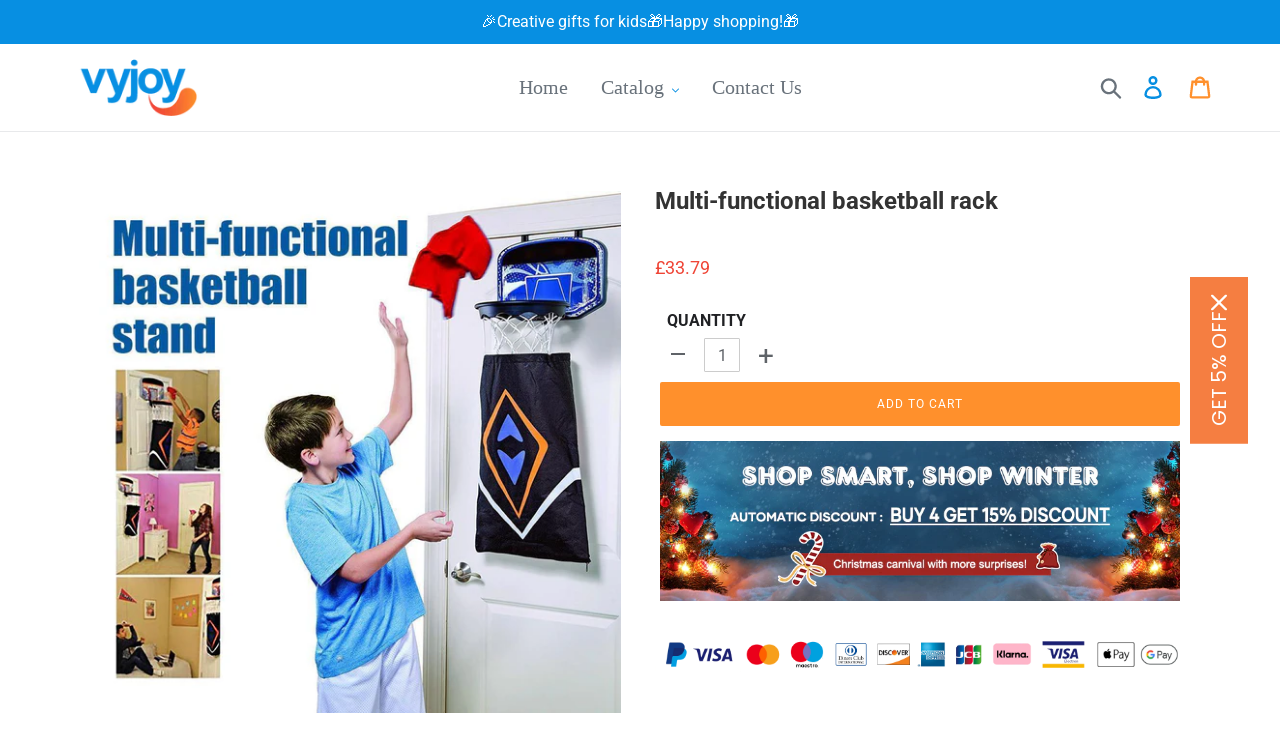

--- FILE ---
content_type: text/html; charset=utf-8
request_url: https://www.vyjoy.co.uk/products/multi-functional-basketball-rack
body_size: 22827
content:
<!doctype html>
<html class="no-js" lang="en">
<head>
  <meta charset="utf-8">
  <meta http-equiv="X-UA-Compatible" content="IE=edge,chrome=1">
  <meta name="viewport" content="width=device-width,initial-scale=1">
  <meta name="theme-color" content="#ff902c">
  <meta name="google-site-verification" content="1-RPVtxqklRUjuiCWQ29BLNstuX7_THGAjC_fNAH0W8" />
  <link rel="canonical" href="https://www.vyjoy.co.uk/products/multi-functional-basketball-rack">
 
<!-- Google Tag Manager -->
<script>(function(w,d,s,l,i){w[l]=w[l]||[];w[l].push({'gtm.start':
new Date().getTime(),event:'gtm.js'});var f=d.getElementsByTagName(s)[0],
j=d.createElement(s),dl=l!='dataLayer'?'&l='+l:'';j.async=true;j.src=
'https://www.googletagmanager.com/gtm.js?id='+i+dl;f.parentNode.insertBefore(j,f);
})(window,document,'script','dataLayer','GTM-N79F6X6T');</script>
<!-- End Google Tag Manager -->
  

<link rel="shortcut icon" href="//www.vyjoy.co.uk/cdn/shop/files/32-32_32x32.png?v=1620961003" type="image/png"><title>Multi-functional basketball rack
&ndash; vyjoy</title><meta name="description" content="The multifunctional basketball rackPractical and interestingThe basketball stand is suitable for outdoor sports. The stand is foldable and can save space. If you make a trip or do not stay at home, you can bring that with you. You can also put other toys or clothes in your pocket. This is very cheap. FEATURES: Multifun"><!-- /snippets/social-meta-tags.liquid -->




<meta property="og:site_name" content="vyjoy">
<meta property="og:url" content="https://www.vyjoy.co.uk/products/multi-functional-basketball-rack">
<meta property="og:title" content="Multi-functional basketball rack">
<meta property="og:type" content="product">
<meta property="og:description" content="The multifunctional basketball rackPractical and interestingThe basketball stand is suitable for outdoor sports. The stand is foldable and can save space. If you make a trip or do not stay at home, you can bring that with you. You can also put other toys or clothes in your pocket. This is very cheap. FEATURES: Multifun">

  <meta property="og:price:amount" content="33.79">
  <meta property="og:price:currency" content="GBP">

<meta property="og:image" content="http://www.vyjoy.co.uk/cdn/shop/products/01_7e232954-86eb-49ae-b284-f36bd67213d2_1200x1200.jpg?v=1622986914"><meta property="og:image" content="http://www.vyjoy.co.uk/cdn/shop/products/002_4ad0c157-fd9f-460b-a126-750c4eb323a1_1200x1200.jpg?v=1622973031"><meta property="og:image" content="http://www.vyjoy.co.uk/cdn/shop/products/003_2a0dfe28-dfcf-44b7-aa38-e0e0fea7bea2_1200x1200.jpg?v=1622988167">
<meta property="og:image:secure_url" content="https://www.vyjoy.co.uk/cdn/shop/products/01_7e232954-86eb-49ae-b284-f36bd67213d2_1200x1200.jpg?v=1622986914"><meta property="og:image:secure_url" content="https://www.vyjoy.co.uk/cdn/shop/products/002_4ad0c157-fd9f-460b-a126-750c4eb323a1_1200x1200.jpg?v=1622973031"><meta property="og:image:secure_url" content="https://www.vyjoy.co.uk/cdn/shop/products/003_2a0dfe28-dfcf-44b7-aa38-e0e0fea7bea2_1200x1200.jpg?v=1622988167">


<meta name="twitter:card" content="summary_large_image">
<meta name="twitter:title" content="Multi-functional basketball rack">
<meta name="twitter:description" content="The multifunctional basketball rackPractical and interestingThe basketball stand is suitable for outdoor sports. The stand is foldable and can save space. If you make a trip or do not stay at home, you can bring that with you. You can also put other toys or clothes in your pocket. This is very cheap. FEATURES: Multifun">

 
  <link href="//www.vyjoy.co.uk/cdn/shop/t/4/assets/theme.scss.css?v=180100549272416788401759331705" rel="stylesheet" type="text/css" media="all" />
 
    
  
  <script>
    var theme = {
      breakpoints: {
        medium: 750,
        large: 990,
        widescreen: 1400
      },
      strings: {
        addToCart: "Add to cart",
        soldOut: "Sold out",
        unavailable: "Unavailable",
        regularPrice: "Regular price",
        salePrice: "Sale price",
        sale: "Sale",
        showMore: "Show More",
        showLess: "Show Less",
        addressError: "Error looking up that address",
        addressNoResults: "No results for that address",
        addressQueryLimit: "You have exceeded the Google API usage limit. Consider upgrading to a \u003ca href=\"https:\/\/developers.google.com\/maps\/premium\/usage-limits\"\u003ePremium Plan\u003c\/a\u003e.",
        authError: "There was a problem authenticating your Google Maps account.",
        newWindow: "Opens in a new window.",
        external: "Opens external website.",
        newWindowExternal: "Opens external website in a new window.",
        removeLabel: "Remove [product]",
        update: "Update",
        quantity: "Quantity",
        discountedTotal: "Discounted total",
        regularTotal: "Regular total",
        priceColumn: "See Price column for discount details.",
        quantityMinimumMessage: "Quantity must be 1 or more",
        cartError: "There was an error while updating your cart. Please try again.",
        removedItemMessage: "Removed \u003cspan class=\"cart__removed-product-details\"\u003e([quantity]) [link]\u003c\/span\u003e from your cart.",
        unitPrice: "Unit price",
        unitPriceSeparator: "per",
        oneCartCount: "1 item",
        otherCartCount: "[count] items",
        quantityLabel: "Quantity: [count]"
      },
      moneyFormat: "£{{amount}}",
      moneyFormatWithCurrency: "£{{amount}} GBP"
    }

    document.documentElement.className = document.documentElement.className.replace('no-js', 'js');
  </script>
  
  <script src="//www.vyjoy.co.uk/cdn/shop/t/4/assets/lazysizes.js?v=94224023136283657951617935794" async="async"></script>
  <script src="//www.vyjoy.co.uk/cdn/shop/t/4/assets/vendor.js?v=12001839194546984181617935797" defer="defer"></script>
  <script src="//www.vyjoy.co.uk/cdn/shop/t/4/assets/theme.js?v=159502893307378106561690778679" defer="defer"></script>
  
    
<script src="//www.vyjoy.co.uk/cdn/shop/t/4/assets/customer.js?v=142497239840315379251617935791" defer="defer"></script><script src="//www.vyjoy.co.uk/cdn/shop/t/4/assets/jquery-3.4.1.min.js?v=81049236547974671631617935793"></script>
  <script>window.performance && window.performance.mark && window.performance.mark('shopify.content_for_header.start');</script><meta id="shopify-digital-wallet" name="shopify-digital-wallet" content="/55728242847/digital_wallets/dialog">
<meta name="shopify-checkout-api-token" content="fd8888b98f6e999e47c728721dd9f597">
<meta id="in-context-paypal-metadata" data-shop-id="55728242847" data-venmo-supported="false" data-environment="production" data-locale="en_US" data-paypal-v4="true" data-currency="GBP">
<link rel="alternate" type="application/json+oembed" href="https://www.vyjoy.co.uk/products/multi-functional-basketball-rack.oembed">
<script async="async" src="/checkouts/internal/preloads.js?locale=en-GB"></script>
<script id="shopify-features" type="application/json">{"accessToken":"fd8888b98f6e999e47c728721dd9f597","betas":["rich-media-storefront-analytics"],"domain":"www.vyjoy.co.uk","predictiveSearch":true,"shopId":55728242847,"locale":"en"}</script>
<script>var Shopify = Shopify || {};
Shopify.shop = "vyjoy.myshopify.com";
Shopify.locale = "en";
Shopify.currency = {"active":"GBP","rate":"1.0"};
Shopify.country = "GB";
Shopify.theme = {"name":"Waoogift","id":121647497375,"schema_name":"Debut","schema_version":"13.3.0","theme_store_id":null,"role":"main"};
Shopify.theme.handle = "null";
Shopify.theme.style = {"id":null,"handle":null};
Shopify.cdnHost = "www.vyjoy.co.uk/cdn";
Shopify.routes = Shopify.routes || {};
Shopify.routes.root = "/";</script>
<script type="module">!function(o){(o.Shopify=o.Shopify||{}).modules=!0}(window);</script>
<script>!function(o){function n(){var o=[];function n(){o.push(Array.prototype.slice.apply(arguments))}return n.q=o,n}var t=o.Shopify=o.Shopify||{};t.loadFeatures=n(),t.autoloadFeatures=n()}(window);</script>
<script id="shop-js-analytics" type="application/json">{"pageType":"product"}</script>
<script defer="defer" async type="module" src="//www.vyjoy.co.uk/cdn/shopifycloud/shop-js/modules/v2/client.init-shop-cart-sync_BApSsMSl.en.esm.js"></script>
<script defer="defer" async type="module" src="//www.vyjoy.co.uk/cdn/shopifycloud/shop-js/modules/v2/chunk.common_CBoos6YZ.esm.js"></script>
<script type="module">
  await import("//www.vyjoy.co.uk/cdn/shopifycloud/shop-js/modules/v2/client.init-shop-cart-sync_BApSsMSl.en.esm.js");
await import("//www.vyjoy.co.uk/cdn/shopifycloud/shop-js/modules/v2/chunk.common_CBoos6YZ.esm.js");

  window.Shopify.SignInWithShop?.initShopCartSync?.({"fedCMEnabled":true,"windoidEnabled":true});

</script>
<script>(function() {
  var isLoaded = false;
  function asyncLoad() {
    if (isLoaded) return;
    isLoaded = true;
    var urls = ["https:\/\/mds.oceanpayment.com\/assets\/shopifylogo\/visa,mastercard,maestro,jcb,american_express,diners_club,discover,klarna.js?shop=vyjoy.myshopify.com","https:\/\/omnisnippet1.com\/platforms\/shopify.js?source=scriptTag\u0026v=2025-05-15T12\u0026shop=vyjoy.myshopify.com"];
    for (var i = 0; i < urls.length; i++) {
      var s = document.createElement('script');
      s.type = 'text/javascript';
      s.async = true;
      s.src = urls[i];
      var x = document.getElementsByTagName('script')[0];
      x.parentNode.insertBefore(s, x);
    }
  };
  if(window.attachEvent) {
    window.attachEvent('onload', asyncLoad);
  } else {
    window.addEventListener('load', asyncLoad, false);
  }
})();</script>
<script id="__st">var __st={"a":55728242847,"offset":-14400,"reqid":"4cdd9337-6306-4765-b61a-8a0786a47591-1768890229","pageurl":"www.vyjoy.co.uk\/products\/multi-functional-basketball-rack","u":"add41e4f722b","p":"product","rtyp":"product","rid":6663249592479};</script>
<script>window.ShopifyPaypalV4VisibilityTracking = true;</script>
<script id="captcha-bootstrap">!function(){'use strict';const t='contact',e='account',n='new_comment',o=[[t,t],['blogs',n],['comments',n],[t,'customer']],c=[[e,'customer_login'],[e,'guest_login'],[e,'recover_customer_password'],[e,'create_customer']],r=t=>t.map((([t,e])=>`form[action*='/${t}']:not([data-nocaptcha='true']) input[name='form_type'][value='${e}']`)).join(','),a=t=>()=>t?[...document.querySelectorAll(t)].map((t=>t.form)):[];function s(){const t=[...o],e=r(t);return a(e)}const i='password',u='form_key',d=['recaptcha-v3-token','g-recaptcha-response','h-captcha-response',i],f=()=>{try{return window.sessionStorage}catch{return}},m='__shopify_v',_=t=>t.elements[u];function p(t,e,n=!1){try{const o=window.sessionStorage,c=JSON.parse(o.getItem(e)),{data:r}=function(t){const{data:e,action:n}=t;return t[m]||n?{data:e,action:n}:{data:t,action:n}}(c);for(const[e,n]of Object.entries(r))t.elements[e]&&(t.elements[e].value=n);n&&o.removeItem(e)}catch(o){console.error('form repopulation failed',{error:o})}}const l='form_type',E='cptcha';function T(t){t.dataset[E]=!0}const w=window,h=w.document,L='Shopify',v='ce_forms',y='captcha';let A=!1;((t,e)=>{const n=(g='f06e6c50-85a8-45c8-87d0-21a2b65856fe',I='https://cdn.shopify.com/shopifycloud/storefront-forms-hcaptcha/ce_storefront_forms_captcha_hcaptcha.v1.5.2.iife.js',D={infoText:'Protected by hCaptcha',privacyText:'Privacy',termsText:'Terms'},(t,e,n)=>{const o=w[L][v],c=o.bindForm;if(c)return c(t,g,e,D).then(n);var r;o.q.push([[t,g,e,D],n]),r=I,A||(h.body.append(Object.assign(h.createElement('script'),{id:'captcha-provider',async:!0,src:r})),A=!0)});var g,I,D;w[L]=w[L]||{},w[L][v]=w[L][v]||{},w[L][v].q=[],w[L][y]=w[L][y]||{},w[L][y].protect=function(t,e){n(t,void 0,e),T(t)},Object.freeze(w[L][y]),function(t,e,n,w,h,L){const[v,y,A,g]=function(t,e,n){const i=e?o:[],u=t?c:[],d=[...i,...u],f=r(d),m=r(i),_=r(d.filter((([t,e])=>n.includes(e))));return[a(f),a(m),a(_),s()]}(w,h,L),I=t=>{const e=t.target;return e instanceof HTMLFormElement?e:e&&e.form},D=t=>v().includes(t);t.addEventListener('submit',(t=>{const e=I(t);if(!e)return;const n=D(e)&&!e.dataset.hcaptchaBound&&!e.dataset.recaptchaBound,o=_(e),c=g().includes(e)&&(!o||!o.value);(n||c)&&t.preventDefault(),c&&!n&&(function(t){try{if(!f())return;!function(t){const e=f();if(!e)return;const n=_(t);if(!n)return;const o=n.value;o&&e.removeItem(o)}(t);const e=Array.from(Array(32),(()=>Math.random().toString(36)[2])).join('');!function(t,e){_(t)||t.append(Object.assign(document.createElement('input'),{type:'hidden',name:u})),t.elements[u].value=e}(t,e),function(t,e){const n=f();if(!n)return;const o=[...t.querySelectorAll(`input[type='${i}']`)].map((({name:t})=>t)),c=[...d,...o],r={};for(const[a,s]of new FormData(t).entries())c.includes(a)||(r[a]=s);n.setItem(e,JSON.stringify({[m]:1,action:t.action,data:r}))}(t,e)}catch(e){console.error('failed to persist form',e)}}(e),e.submit())}));const S=(t,e)=>{t&&!t.dataset[E]&&(n(t,e.some((e=>e===t))),T(t))};for(const o of['focusin','change'])t.addEventListener(o,(t=>{const e=I(t);D(e)&&S(e,y())}));const B=e.get('form_key'),M=e.get(l),P=B&&M;t.addEventListener('DOMContentLoaded',(()=>{const t=y();if(P)for(const e of t)e.elements[l].value===M&&p(e,B);[...new Set([...A(),...v().filter((t=>'true'===t.dataset.shopifyCaptcha))])].forEach((e=>S(e,t)))}))}(h,new URLSearchParams(w.location.search),n,t,e,['guest_login'])})(!0,!0)}();</script>
<script integrity="sha256-4kQ18oKyAcykRKYeNunJcIwy7WH5gtpwJnB7kiuLZ1E=" data-source-attribution="shopify.loadfeatures" defer="defer" src="//www.vyjoy.co.uk/cdn/shopifycloud/storefront/assets/storefront/load_feature-a0a9edcb.js" crossorigin="anonymous"></script>
<script data-source-attribution="shopify.dynamic_checkout.dynamic.init">var Shopify=Shopify||{};Shopify.PaymentButton=Shopify.PaymentButton||{isStorefrontPortableWallets:!0,init:function(){window.Shopify.PaymentButton.init=function(){};var t=document.createElement("script");t.src="https://www.vyjoy.co.uk/cdn/shopifycloud/portable-wallets/latest/portable-wallets.en.js",t.type="module",document.head.appendChild(t)}};
</script>
<script data-source-attribution="shopify.dynamic_checkout.buyer_consent">
  function portableWalletsHideBuyerConsent(e){var t=document.getElementById("shopify-buyer-consent"),n=document.getElementById("shopify-subscription-policy-button");t&&n&&(t.classList.add("hidden"),t.setAttribute("aria-hidden","true"),n.removeEventListener("click",e))}function portableWalletsShowBuyerConsent(e){var t=document.getElementById("shopify-buyer-consent"),n=document.getElementById("shopify-subscription-policy-button");t&&n&&(t.classList.remove("hidden"),t.removeAttribute("aria-hidden"),n.addEventListener("click",e))}window.Shopify?.PaymentButton&&(window.Shopify.PaymentButton.hideBuyerConsent=portableWalletsHideBuyerConsent,window.Shopify.PaymentButton.showBuyerConsent=portableWalletsShowBuyerConsent);
</script>
<script data-source-attribution="shopify.dynamic_checkout.cart.bootstrap">document.addEventListener("DOMContentLoaded",(function(){function t(){return document.querySelector("shopify-accelerated-checkout-cart, shopify-accelerated-checkout")}if(t())Shopify.PaymentButton.init();else{new MutationObserver((function(e,n){t()&&(Shopify.PaymentButton.init(),n.disconnect())})).observe(document.body,{childList:!0,subtree:!0})}}));
</script>
<script id='scb4127' type='text/javascript' async='' src='https://www.vyjoy.co.uk/cdn/shopifycloud/privacy-banner/storefront-banner.js'></script><link id="shopify-accelerated-checkout-styles" rel="stylesheet" media="screen" href="https://www.vyjoy.co.uk/cdn/shopifycloud/portable-wallets/latest/accelerated-checkout-backwards-compat.css" crossorigin="anonymous">
<style id="shopify-accelerated-checkout-cart">
        #shopify-buyer-consent {
  margin-top: 1em;
  display: inline-block;
  width: 100%;
}

#shopify-buyer-consent.hidden {
  display: none;
}

#shopify-subscription-policy-button {
  background: none;
  border: none;
  padding: 0;
  text-decoration: underline;
  font-size: inherit;
  cursor: pointer;
}

#shopify-subscription-policy-button::before {
  box-shadow: none;
}

      </style>

<script>window.performance && window.performance.mark && window.performance.mark('shopify.content_for_header.end');</script>
   <script src="//www.vyjoy.co.uk/cdn/shop/t/4/assets/saker.js?v=176598517740557200571692944859" type="text/javascript"></script>
  
  <script>
if(document.location.href.indexOf('?sort_by=best-selling') > -1) { 
var url = document.location.href;
document.location.href = url.replace("?sort_by=best-selling","");
}
if(document.location.href.indexOf('?sort_by=created-descending') > -1) { 
var url = document.location.href;
document.location.href = url.replace("?sort_by=created-descending","");
} 
if(document.location.href.indexOf('?sort_by=manual') > -1) { 
var url = document.location.href;
document.location.href = url.replace("?sort_by=manual","");
} 
if(document.location.href.indexOf('?sort_by=title-descending') > -1) { 
var url = document.location.href;
document.location.href = url.replace("?sort_by=title-descending","");
} 
if(document.location.href.indexOf('?sort_by=price-ascending') > -1) { 
var url = document.location.href;
document.location.href = url.replace("?sort_by=price-ascending","");
} 
if(document.location.href.indexOf('?sort_by=price-descending') > -1) { 
var url = document.location.href;
document.location.href = url.replace("?sort_by=price-descending","");
} 
if(document.location.href.indexOf('?sort_by=created-ascending') > -1) { 
var url = document.location.href;
document.location.href = url.replace("?sort_by=created-ascending","");
} 
if(document.location.href.indexOf('?sort_by=title-ascending') > -1) { 
var url = document.location.href;
document.location.href = url.replace("?sort_by=title-ascending","");
} 
if(document.location.href.indexOf('&sort_by=best-selling') > -1) { 
var url = document.location.href;
document.location.href = url.replace("&sort_by=best-selling","");
}
if(document.location.href.indexOf('&sort_by=created-descending') > -1) { 
var url = document.location.href;
document.location.href = url.replace("&sort_by=created-descending","");
} 
if(document.location.href.indexOf('&sort_by=manual') > -1) { 
var url = document.location.href;
document.location.href = url.replace("&sort_by=manual","");
} 
if(document.location.href.indexOf('&sort_by=title-descending') > -1) { 
var url = document.location.href;
document.location.href = url.replace("&sort_by=title-descending","");
} 
if(document.location.href.indexOf('&sort_by=price-ascending') > -1) { 
var url = document.location.href;
document.location.href = url.replace("&sort_by=price-ascending","");
} 
if(document.location.href.indexOf('&sort_by=price-descending') > -1) { 
var url = document.location.href;
document.location.href = url.replace("&sort_by=price-descending","");
} 
if(document.location.href.indexOf('&sort_by=created-ascending') > -1) { 
var url = document.location.href;
document.location.href = url.replace("&sort_by=created-ascending","");
} 
if(document.location.href.indexOf('&sort_by=title-ascending') > -1) { 
var url = document.location.href;
document.location.href = url.replace("&sort_by=title-ascending","");
}   
</script>
<!-- Global site tag (gtag.js) - Google Ads: 540852595 -->
<script async src="https://www.googletagmanager.com/gtag/js?id=AW-540852595"></script>
<script>
  window.dataLayer = window.dataLayer || [];
  function gtag(){dataLayer.push(arguments);}
  gtag('js', new Date());

  gtag('config', 'AW-540852595');
</script>
  

  <!-- RedRetarget App Hook start -->
<link rel="dns-prefetch" href="https://trackifyx.redretarget.com">


<!-- HOOK JS-->

<meta name="tfx:tags" content=" Sport & Outdoor, ">
<meta name="tfx:collections" content="Discount, PERSONAL CARE, Sport & Outdoor, ">







<script id="tfx-cart">
    
    window.tfxCart = {"note":null,"attributes":{},"original_total_price":0,"total_price":0,"total_discount":0,"total_weight":0.0,"item_count":0,"items":[],"requires_shipping":false,"currency":"GBP","items_subtotal_price":0,"cart_level_discount_applications":[],"checkout_charge_amount":0}
</script>



<script id="tfx-product">
    
    window.tfxProduct = {"id":6663249592479,"title":"Multi-functional basketball rack","handle":"multi-functional-basketball-rack","description":"\u003cp\u003e\u003cbr\u003eThe multifunctional basketball rack\u003cbr\u003e\u003cspan style=\"color: #ff0000;\"\u003ePractical\u003c\/span\u003e and\u003cspan style=\"color: #ff0000;\"\u003e interesting\u003c\/span\u003e\u003cbr\u003eThe basketball stand is suitable for outdoor sports. The stand is foldable and can save space. If you make a trip or do not stay at home, you can bring that with you. You can also put other toys or clothes in your pocket. This is very cheap.\u003c\/p\u003e\n\u003cp\u003e\u003cspan style=\"color: #ff9900;\"\u003e\u003cstrong\u003eFEATURES:\u003c\/strong\u003e\u003c\/span\u003e\u003c\/p\u003e\n\u003cul\u003e\n\u003cli\u003eMultifunctional: The basketball rack is multifunctional and you can also put the toys or clothes in your pocket. The combination is very practical.\u003c\/li\u003e\n\u003cli\u003eFoldable: The basketball stand is foldable and if you do not use it you can save the folding and the space. This is very cheap.\u003c\/li\u003e\n\u003cli\u003eEasy to use: The design of the basketball stand is suitable for most doors and the method of use is also simple.\u003c\/li\u003e\n\u003c\/ul\u003e\n\u003cp\u003e\u003cspan style=\"color: #ff9900;\"\u003e\u003cstrong\u003eSPECIFICATIONS:\u003c\/strong\u003e\u003c\/span\u003e\u003c\/p\u003e\n\u003cul\u003e\n\u003cli\u003eStyle: everyday life\u003c\/li\u003e\n\u003cli\u003ePackage: 1 * a basketball rack, 1 * a bag\u003c\/li\u003e\n\u003cli\u003eMatters: pastik and nylon\u003c\/li\u003e\n\u003cli\u003eWeight: 500G\u003c\/li\u003e\n\u003cli\u003eSize: 38.5CM * 33.5CM * 7CM\u003c\/li\u003e\n\u003c\/ul\u003e","published_at":"2021-04-08T12:48:35-03:00","created_at":"2021-04-08T12:48:44-03:00","vendor":"Wichoos","type":"Sport \u0026 Outdoor","tags":["Sport \u0026 Outdoor"],"price":3379,"price_min":3379,"price_max":3379,"available":true,"price_varies":false,"compare_at_price":0,"compare_at_price_min":0,"compare_at_price_max":0,"compare_at_price_varies":false,"variants":[{"id":39676739223711,"title":"Default Title","option1":"Default Title","option2":null,"option3":null,"sku":"CLQK001","requires_shipping":true,"taxable":false,"featured_image":null,"available":true,"name":"Multi-functional basketball rack","public_title":null,"options":["Default Title"],"price":3379,"weight":0,"compare_at_price":0,"inventory_management":null,"barcode":null,"requires_selling_plan":false,"selling_plan_allocations":[]}],"images":["\/\/www.vyjoy.co.uk\/cdn\/shop\/products\/01_7e232954-86eb-49ae-b284-f36bd67213d2.jpg?v=1622986914","\/\/www.vyjoy.co.uk\/cdn\/shop\/products\/002_4ad0c157-fd9f-460b-a126-750c4eb323a1.jpg?v=1622973031","\/\/www.vyjoy.co.uk\/cdn\/shop\/products\/003_2a0dfe28-dfcf-44b7-aa38-e0e0fea7bea2.jpg?v=1622988167","\/\/www.vyjoy.co.uk\/cdn\/shop\/products\/004_9cf22ad1-5ca4-4b74-b7cb-598c25cedd71.jpg?v=1622976639","\/\/www.vyjoy.co.uk\/cdn\/shop\/products\/005_ea020f37-5248-460d-85d2-a49365810cc4.jpg?v=1622979114","\/\/www.vyjoy.co.uk\/cdn\/shop\/products\/006_25c064e7-380b-43bf-8de4-d5ffb961546a.jpg?v=1622983269","\/\/www.vyjoy.co.uk\/cdn\/shop\/products\/007_9416ebfb-48dd-4353-bb80-c2f015dcff81.jpg?v=1622988922","\/\/www.vyjoy.co.uk\/cdn\/shop\/products\/008_fb9d9e86-a854-4462-92ff-fc0e081f2e72.jpg?v=1622974966"],"featured_image":"\/\/www.vyjoy.co.uk\/cdn\/shop\/products\/01_7e232954-86eb-49ae-b284-f36bd67213d2.jpg?v=1622986914","options":["Title"],"media":[{"alt":null,"id":20839081869471,"position":1,"preview_image":{"aspect_ratio":1.0,"height":1000,"width":1000,"src":"\/\/www.vyjoy.co.uk\/cdn\/shop\/products\/01_7e232954-86eb-49ae-b284-f36bd67213d2.jpg?v=1622986914"},"aspect_ratio":1.0,"height":1000,"media_type":"image","src":"\/\/www.vyjoy.co.uk\/cdn\/shop\/products\/01_7e232954-86eb-49ae-b284-f36bd67213d2.jpg?v=1622986914","width":1000},{"alt":null,"id":20839081902239,"position":2,"preview_image":{"aspect_ratio":1.0,"height":1000,"width":1000,"src":"\/\/www.vyjoy.co.uk\/cdn\/shop\/products\/002_4ad0c157-fd9f-460b-a126-750c4eb323a1.jpg?v=1622973031"},"aspect_ratio":1.0,"height":1000,"media_type":"image","src":"\/\/www.vyjoy.co.uk\/cdn\/shop\/products\/002_4ad0c157-fd9f-460b-a126-750c4eb323a1.jpg?v=1622973031","width":1000},{"alt":null,"id":20839081935007,"position":3,"preview_image":{"aspect_ratio":1.0,"height":1000,"width":1000,"src":"\/\/www.vyjoy.co.uk\/cdn\/shop\/products\/003_2a0dfe28-dfcf-44b7-aa38-e0e0fea7bea2.jpg?v=1622988167"},"aspect_ratio":1.0,"height":1000,"media_type":"image","src":"\/\/www.vyjoy.co.uk\/cdn\/shop\/products\/003_2a0dfe28-dfcf-44b7-aa38-e0e0fea7bea2.jpg?v=1622988167","width":1000},{"alt":null,"id":20839081967775,"position":4,"preview_image":{"aspect_ratio":1.0,"height":1000,"width":1000,"src":"\/\/www.vyjoy.co.uk\/cdn\/shop\/products\/004_9cf22ad1-5ca4-4b74-b7cb-598c25cedd71.jpg?v=1622976639"},"aspect_ratio":1.0,"height":1000,"media_type":"image","src":"\/\/www.vyjoy.co.uk\/cdn\/shop\/products\/004_9cf22ad1-5ca4-4b74-b7cb-598c25cedd71.jpg?v=1622976639","width":1000},{"alt":null,"id":20839082000543,"position":5,"preview_image":{"aspect_ratio":1.0,"height":1000,"width":1000,"src":"\/\/www.vyjoy.co.uk\/cdn\/shop\/products\/005_ea020f37-5248-460d-85d2-a49365810cc4.jpg?v=1622979114"},"aspect_ratio":1.0,"height":1000,"media_type":"image","src":"\/\/www.vyjoy.co.uk\/cdn\/shop\/products\/005_ea020f37-5248-460d-85d2-a49365810cc4.jpg?v=1622979114","width":1000},{"alt":null,"id":20839082033311,"position":6,"preview_image":{"aspect_ratio":1.0,"height":1000,"width":1000,"src":"\/\/www.vyjoy.co.uk\/cdn\/shop\/products\/006_25c064e7-380b-43bf-8de4-d5ffb961546a.jpg?v=1622983269"},"aspect_ratio":1.0,"height":1000,"media_type":"image","src":"\/\/www.vyjoy.co.uk\/cdn\/shop\/products\/006_25c064e7-380b-43bf-8de4-d5ffb961546a.jpg?v=1622983269","width":1000},{"alt":null,"id":20839082066079,"position":7,"preview_image":{"aspect_ratio":1.0,"height":1000,"width":1000,"src":"\/\/www.vyjoy.co.uk\/cdn\/shop\/products\/007_9416ebfb-48dd-4353-bb80-c2f015dcff81.jpg?v=1622988922"},"aspect_ratio":1.0,"height":1000,"media_type":"image","src":"\/\/www.vyjoy.co.uk\/cdn\/shop\/products\/007_9416ebfb-48dd-4353-bb80-c2f015dcff81.jpg?v=1622988922","width":1000},{"alt":null,"id":20839082098847,"position":8,"preview_image":{"aspect_ratio":1.0,"height":1000,"width":1000,"src":"\/\/www.vyjoy.co.uk\/cdn\/shop\/products\/008_fb9d9e86-a854-4462-92ff-fc0e081f2e72.jpg?v=1622974966"},"aspect_ratio":1.0,"height":1000,"media_type":"image","src":"\/\/www.vyjoy.co.uk\/cdn\/shop\/products\/008_fb9d9e86-a854-4462-92ff-fc0e081f2e72.jpg?v=1622974966","width":1000}],"requires_selling_plan":false,"selling_plan_groups":[],"content":"\u003cp\u003e\u003cbr\u003eThe multifunctional basketball rack\u003cbr\u003e\u003cspan style=\"color: #ff0000;\"\u003ePractical\u003c\/span\u003e and\u003cspan style=\"color: #ff0000;\"\u003e interesting\u003c\/span\u003e\u003cbr\u003eThe basketball stand is suitable for outdoor sports. The stand is foldable and can save space. If you make a trip or do not stay at home, you can bring that with you. You can also put other toys or clothes in your pocket. This is very cheap.\u003c\/p\u003e\n\u003cp\u003e\u003cspan style=\"color: #ff9900;\"\u003e\u003cstrong\u003eFEATURES:\u003c\/strong\u003e\u003c\/span\u003e\u003c\/p\u003e\n\u003cul\u003e\n\u003cli\u003eMultifunctional: The basketball rack is multifunctional and you can also put the toys or clothes in your pocket. The combination is very practical.\u003c\/li\u003e\n\u003cli\u003eFoldable: The basketball stand is foldable and if you do not use it you can save the folding and the space. This is very cheap.\u003c\/li\u003e\n\u003cli\u003eEasy to use: The design of the basketball stand is suitable for most doors and the method of use is also simple.\u003c\/li\u003e\n\u003c\/ul\u003e\n\u003cp\u003e\u003cspan style=\"color: #ff9900;\"\u003e\u003cstrong\u003eSPECIFICATIONS:\u003c\/strong\u003e\u003c\/span\u003e\u003c\/p\u003e\n\u003cul\u003e\n\u003cli\u003eStyle: everyday life\u003c\/li\u003e\n\u003cli\u003ePackage: 1 * a basketball rack, 1 * a bag\u003c\/li\u003e\n\u003cli\u003eMatters: pastik and nylon\u003c\/li\u003e\n\u003cli\u003eWeight: 500G\u003c\/li\u003e\n\u003cli\u003eSize: 38.5CM * 33.5CM * 7CM\u003c\/li\u003e\n\u003c\/ul\u003e"}
</script>


<script type="text/javascript">
    /* ----- TFX Theme hook start ----- */
    (function (t, r, k, f, y, x) {
        if (t.tkfy != undefined) return true;
        t.tkfy = true;
        y = r.createElement(k); y.src = f; y.async = true;
        x = r.getElementsByTagName(k)[0]; x.parentNode.insertBefore(y, x);
    })(window, document, 'script', 'https://trackifyx.redretarget.com/pull/vyjoy.myshopify.com/hook.js');
    /* ----- TFX theme hook end ----- */
</script>
<!-- RedRetarget App Hook end --><script type="text/javascript">
        /* ----- TFX Theme snapchat hook start ----- */
        (function (t, r, k, f, y, x) {
            if (t.snaptkfy != undefined) return true;
            t.snaptkfy = true;
            y = r.createElement(k); y.src = f; y.async = true;
            x = r.getElementsByTagName(k)[0]; x.parentNode.insertBefore(y, x);
        })(window, document, "script", "https://trackifyx.redretarget.com/pull/vyjoy.myshopify.com/snapchathook.js");
        /* ----- TFX theme snapchat hook end ----- */
        </script><script type="text/javascript">
            /* ----- TFX Theme tiktok hook start ----- */
            (function (t, r, k, f, y, x) {
                if (t.tkfy_tt != undefined) return true;
                t.tkfy_tt = true;
                y = r.createElement(k); y.src = f; y.async = true;
                x = r.getElementsByTagName(k)[0]; x.parentNode.insertBefore(y, x);
            })(window, document, "script", "https://trackifyx.redretarget.com/pull/vyjoy.myshopify.com/tiktokhook.js");
            /* ----- TFX theme tiktok hook end ----- */
            </script>

	<script>var loox_global_hash = '1704530345155';</script><style>.loox-reviews-default { max-width: 1200px; margin: 0 auto; }.loox-rating .loox-icon { color:#f7dc2a; }
:root { --lxs-rating-icon-color: #f7dc2a; }</style>
<link href="https://monorail-edge.shopifysvc.com" rel="dns-prefetch">
<script>(function(){if ("sendBeacon" in navigator && "performance" in window) {try {var session_token_from_headers = performance.getEntriesByType('navigation')[0].serverTiming.find(x => x.name == '_s').description;} catch {var session_token_from_headers = undefined;}var session_cookie_matches = document.cookie.match(/_shopify_s=([^;]*)/);var session_token_from_cookie = session_cookie_matches && session_cookie_matches.length === 2 ? session_cookie_matches[1] : "";var session_token = session_token_from_headers || session_token_from_cookie || "";function handle_abandonment_event(e) {var entries = performance.getEntries().filter(function(entry) {return /monorail-edge.shopifysvc.com/.test(entry.name);});if (!window.abandonment_tracked && entries.length === 0) {window.abandonment_tracked = true;var currentMs = Date.now();var navigation_start = performance.timing.navigationStart;var payload = {shop_id: 55728242847,url: window.location.href,navigation_start,duration: currentMs - navigation_start,session_token,page_type: "product"};window.navigator.sendBeacon("https://monorail-edge.shopifysvc.com/v1/produce", JSON.stringify({schema_id: "online_store_buyer_site_abandonment/1.1",payload: payload,metadata: {event_created_at_ms: currentMs,event_sent_at_ms: currentMs}}));}}window.addEventListener('pagehide', handle_abandonment_event);}}());</script>
<script id="web-pixels-manager-setup">(function e(e,d,r,n,o){if(void 0===o&&(o={}),!Boolean(null===(a=null===(i=window.Shopify)||void 0===i?void 0:i.analytics)||void 0===a?void 0:a.replayQueue)){var i,a;window.Shopify=window.Shopify||{};var t=window.Shopify;t.analytics=t.analytics||{};var s=t.analytics;s.replayQueue=[],s.publish=function(e,d,r){return s.replayQueue.push([e,d,r]),!0};try{self.performance.mark("wpm:start")}catch(e){}var l=function(){var e={modern:/Edge?\/(1{2}[4-9]|1[2-9]\d|[2-9]\d{2}|\d{4,})\.\d+(\.\d+|)|Firefox\/(1{2}[4-9]|1[2-9]\d|[2-9]\d{2}|\d{4,})\.\d+(\.\d+|)|Chrom(ium|e)\/(9{2}|\d{3,})\.\d+(\.\d+|)|(Maci|X1{2}).+ Version\/(15\.\d+|(1[6-9]|[2-9]\d|\d{3,})\.\d+)([,.]\d+|)( \(\w+\)|)( Mobile\/\w+|) Safari\/|Chrome.+OPR\/(9{2}|\d{3,})\.\d+\.\d+|(CPU[ +]OS|iPhone[ +]OS|CPU[ +]iPhone|CPU IPhone OS|CPU iPad OS)[ +]+(15[._]\d+|(1[6-9]|[2-9]\d|\d{3,})[._]\d+)([._]\d+|)|Android:?[ /-](13[3-9]|1[4-9]\d|[2-9]\d{2}|\d{4,})(\.\d+|)(\.\d+|)|Android.+Firefox\/(13[5-9]|1[4-9]\d|[2-9]\d{2}|\d{4,})\.\d+(\.\d+|)|Android.+Chrom(ium|e)\/(13[3-9]|1[4-9]\d|[2-9]\d{2}|\d{4,})\.\d+(\.\d+|)|SamsungBrowser\/([2-9]\d|\d{3,})\.\d+/,legacy:/Edge?\/(1[6-9]|[2-9]\d|\d{3,})\.\d+(\.\d+|)|Firefox\/(5[4-9]|[6-9]\d|\d{3,})\.\d+(\.\d+|)|Chrom(ium|e)\/(5[1-9]|[6-9]\d|\d{3,})\.\d+(\.\d+|)([\d.]+$|.*Safari\/(?![\d.]+ Edge\/[\d.]+$))|(Maci|X1{2}).+ Version\/(10\.\d+|(1[1-9]|[2-9]\d|\d{3,})\.\d+)([,.]\d+|)( \(\w+\)|)( Mobile\/\w+|) Safari\/|Chrome.+OPR\/(3[89]|[4-9]\d|\d{3,})\.\d+\.\d+|(CPU[ +]OS|iPhone[ +]OS|CPU[ +]iPhone|CPU IPhone OS|CPU iPad OS)[ +]+(10[._]\d+|(1[1-9]|[2-9]\d|\d{3,})[._]\d+)([._]\d+|)|Android:?[ /-](13[3-9]|1[4-9]\d|[2-9]\d{2}|\d{4,})(\.\d+|)(\.\d+|)|Mobile Safari.+OPR\/([89]\d|\d{3,})\.\d+\.\d+|Android.+Firefox\/(13[5-9]|1[4-9]\d|[2-9]\d{2}|\d{4,})\.\d+(\.\d+|)|Android.+Chrom(ium|e)\/(13[3-9]|1[4-9]\d|[2-9]\d{2}|\d{4,})\.\d+(\.\d+|)|Android.+(UC? ?Browser|UCWEB|U3)[ /]?(15\.([5-9]|\d{2,})|(1[6-9]|[2-9]\d|\d{3,})\.\d+)\.\d+|SamsungBrowser\/(5\.\d+|([6-9]|\d{2,})\.\d+)|Android.+MQ{2}Browser\/(14(\.(9|\d{2,})|)|(1[5-9]|[2-9]\d|\d{3,})(\.\d+|))(\.\d+|)|K[Aa][Ii]OS\/(3\.\d+|([4-9]|\d{2,})\.\d+)(\.\d+|)/},d=e.modern,r=e.legacy,n=navigator.userAgent;return n.match(d)?"modern":n.match(r)?"legacy":"unknown"}(),u="modern"===l?"modern":"legacy",c=(null!=n?n:{modern:"",legacy:""})[u],f=function(e){return[e.baseUrl,"/wpm","/b",e.hashVersion,"modern"===e.buildTarget?"m":"l",".js"].join("")}({baseUrl:d,hashVersion:r,buildTarget:u}),m=function(e){var d=e.version,r=e.bundleTarget,n=e.surface,o=e.pageUrl,i=e.monorailEndpoint;return{emit:function(e){var a=e.status,t=e.errorMsg,s=(new Date).getTime(),l=JSON.stringify({metadata:{event_sent_at_ms:s},events:[{schema_id:"web_pixels_manager_load/3.1",payload:{version:d,bundle_target:r,page_url:o,status:a,surface:n,error_msg:t},metadata:{event_created_at_ms:s}}]});if(!i)return console&&console.warn&&console.warn("[Web Pixels Manager] No Monorail endpoint provided, skipping logging."),!1;try{return self.navigator.sendBeacon.bind(self.navigator)(i,l)}catch(e){}var u=new XMLHttpRequest;try{return u.open("POST",i,!0),u.setRequestHeader("Content-Type","text/plain"),u.send(l),!0}catch(e){return console&&console.warn&&console.warn("[Web Pixels Manager] Got an unhandled error while logging to Monorail."),!1}}}}({version:r,bundleTarget:l,surface:e.surface,pageUrl:self.location.href,monorailEndpoint:e.monorailEndpoint});try{o.browserTarget=l,function(e){var d=e.src,r=e.async,n=void 0===r||r,o=e.onload,i=e.onerror,a=e.sri,t=e.scriptDataAttributes,s=void 0===t?{}:t,l=document.createElement("script"),u=document.querySelector("head"),c=document.querySelector("body");if(l.async=n,l.src=d,a&&(l.integrity=a,l.crossOrigin="anonymous"),s)for(var f in s)if(Object.prototype.hasOwnProperty.call(s,f))try{l.dataset[f]=s[f]}catch(e){}if(o&&l.addEventListener("load",o),i&&l.addEventListener("error",i),u)u.appendChild(l);else{if(!c)throw new Error("Did not find a head or body element to append the script");c.appendChild(l)}}({src:f,async:!0,onload:function(){if(!function(){var e,d;return Boolean(null===(d=null===(e=window.Shopify)||void 0===e?void 0:e.analytics)||void 0===d?void 0:d.initialized)}()){var d=window.webPixelsManager.init(e)||void 0;if(d){var r=window.Shopify.analytics;r.replayQueue.forEach((function(e){var r=e[0],n=e[1],o=e[2];d.publishCustomEvent(r,n,o)})),r.replayQueue=[],r.publish=d.publishCustomEvent,r.visitor=d.visitor,r.initialized=!0}}},onerror:function(){return m.emit({status:"failed",errorMsg:"".concat(f," has failed to load")})},sri:function(e){var d=/^sha384-[A-Za-z0-9+/=]+$/;return"string"==typeof e&&d.test(e)}(c)?c:"",scriptDataAttributes:o}),m.emit({status:"loading"})}catch(e){m.emit({status:"failed",errorMsg:(null==e?void 0:e.message)||"Unknown error"})}}})({shopId: 55728242847,storefrontBaseUrl: "https://www.vyjoy.co.uk",extensionsBaseUrl: "https://extensions.shopifycdn.com/cdn/shopifycloud/web-pixels-manager",monorailEndpoint: "https://monorail-edge.shopifysvc.com/unstable/produce_batch",surface: "storefront-renderer",enabledBetaFlags: ["2dca8a86"],webPixelsConfigList: [{"id":"43286743","eventPayloadVersion":"1","runtimeContext":"LAX","scriptVersion":"1","type":"CUSTOM","privacyPurposes":["SALE_OF_DATA"],"name":"google ads \u0026 google consent"},{"id":"95125719","eventPayloadVersion":"1","runtimeContext":"LAX","scriptVersion":"1","type":"CUSTOM","privacyPurposes":["SALE_OF_DATA"],"name":"Signal Gateway Pixel"},{"id":"shopify-app-pixel","configuration":"{}","eventPayloadVersion":"v1","runtimeContext":"STRICT","scriptVersion":"0450","apiClientId":"shopify-pixel","type":"APP","privacyPurposes":["ANALYTICS","MARKETING"]},{"id":"shopify-custom-pixel","eventPayloadVersion":"v1","runtimeContext":"LAX","scriptVersion":"0450","apiClientId":"shopify-pixel","type":"CUSTOM","privacyPurposes":["ANALYTICS","MARKETING"]}],isMerchantRequest: false,initData: {"shop":{"name":"vyjoy","paymentSettings":{"currencyCode":"GBP"},"myshopifyDomain":"vyjoy.myshopify.com","countryCode":"CN","storefrontUrl":"https:\/\/www.vyjoy.co.uk"},"customer":null,"cart":null,"checkout":null,"productVariants":[{"price":{"amount":33.79,"currencyCode":"GBP"},"product":{"title":"Multi-functional basketball rack","vendor":"Wichoos","id":"6663249592479","untranslatedTitle":"Multi-functional basketball rack","url":"\/products\/multi-functional-basketball-rack","type":"Sport \u0026 Outdoor"},"id":"39676739223711","image":{"src":"\/\/www.vyjoy.co.uk\/cdn\/shop\/products\/01_7e232954-86eb-49ae-b284-f36bd67213d2.jpg?v=1622986914"},"sku":"CLQK001","title":"Default Title","untranslatedTitle":"Default Title"}],"purchasingCompany":null},},"https://www.vyjoy.co.uk/cdn","fcfee988w5aeb613cpc8e4bc33m6693e112",{"modern":"","legacy":""},{"shopId":"55728242847","storefrontBaseUrl":"https:\/\/www.vyjoy.co.uk","extensionBaseUrl":"https:\/\/extensions.shopifycdn.com\/cdn\/shopifycloud\/web-pixels-manager","surface":"storefront-renderer","enabledBetaFlags":"[\"2dca8a86\"]","isMerchantRequest":"false","hashVersion":"fcfee988w5aeb613cpc8e4bc33m6693e112","publish":"custom","events":"[[\"page_viewed\",{}],[\"product_viewed\",{\"productVariant\":{\"price\":{\"amount\":33.79,\"currencyCode\":\"GBP\"},\"product\":{\"title\":\"Multi-functional basketball rack\",\"vendor\":\"Wichoos\",\"id\":\"6663249592479\",\"untranslatedTitle\":\"Multi-functional basketball rack\",\"url\":\"\/products\/multi-functional-basketball-rack\",\"type\":\"Sport \u0026 Outdoor\"},\"id\":\"39676739223711\",\"image\":{\"src\":\"\/\/www.vyjoy.co.uk\/cdn\/shop\/products\/01_7e232954-86eb-49ae-b284-f36bd67213d2.jpg?v=1622986914\"},\"sku\":\"CLQK001\",\"title\":\"Default Title\",\"untranslatedTitle\":\"Default Title\"}}]]"});</script><script>
  window.ShopifyAnalytics = window.ShopifyAnalytics || {};
  window.ShopifyAnalytics.meta = window.ShopifyAnalytics.meta || {};
  window.ShopifyAnalytics.meta.currency = 'GBP';
  var meta = {"product":{"id":6663249592479,"gid":"gid:\/\/shopify\/Product\/6663249592479","vendor":"Wichoos","type":"Sport \u0026 Outdoor","handle":"multi-functional-basketball-rack","variants":[{"id":39676739223711,"price":3379,"name":"Multi-functional basketball rack","public_title":null,"sku":"CLQK001"}],"remote":false},"page":{"pageType":"product","resourceType":"product","resourceId":6663249592479,"requestId":"4cdd9337-6306-4765-b61a-8a0786a47591-1768890229"}};
  for (var attr in meta) {
    window.ShopifyAnalytics.meta[attr] = meta[attr];
  }
</script>
<script class="analytics">
  (function () {
    var customDocumentWrite = function(content) {
      var jquery = null;

      if (window.jQuery) {
        jquery = window.jQuery;
      } else if (window.Checkout && window.Checkout.$) {
        jquery = window.Checkout.$;
      }

      if (jquery) {
        jquery('body').append(content);
      }
    };

    var hasLoggedConversion = function(token) {
      if (token) {
        return document.cookie.indexOf('loggedConversion=' + token) !== -1;
      }
      return false;
    }

    var setCookieIfConversion = function(token) {
      if (token) {
        var twoMonthsFromNow = new Date(Date.now());
        twoMonthsFromNow.setMonth(twoMonthsFromNow.getMonth() + 2);

        document.cookie = 'loggedConversion=' + token + '; expires=' + twoMonthsFromNow;
      }
    }

    var trekkie = window.ShopifyAnalytics.lib = window.trekkie = window.trekkie || [];
    if (trekkie.integrations) {
      return;
    }
    trekkie.methods = [
      'identify',
      'page',
      'ready',
      'track',
      'trackForm',
      'trackLink'
    ];
    trekkie.factory = function(method) {
      return function() {
        var args = Array.prototype.slice.call(arguments);
        args.unshift(method);
        trekkie.push(args);
        return trekkie;
      };
    };
    for (var i = 0; i < trekkie.methods.length; i++) {
      var key = trekkie.methods[i];
      trekkie[key] = trekkie.factory(key);
    }
    trekkie.load = function(config) {
      trekkie.config = config || {};
      trekkie.config.initialDocumentCookie = document.cookie;
      var first = document.getElementsByTagName('script')[0];
      var script = document.createElement('script');
      script.type = 'text/javascript';
      script.onerror = function(e) {
        var scriptFallback = document.createElement('script');
        scriptFallback.type = 'text/javascript';
        scriptFallback.onerror = function(error) {
                var Monorail = {
      produce: function produce(monorailDomain, schemaId, payload) {
        var currentMs = new Date().getTime();
        var event = {
          schema_id: schemaId,
          payload: payload,
          metadata: {
            event_created_at_ms: currentMs,
            event_sent_at_ms: currentMs
          }
        };
        return Monorail.sendRequest("https://" + monorailDomain + "/v1/produce", JSON.stringify(event));
      },
      sendRequest: function sendRequest(endpointUrl, payload) {
        // Try the sendBeacon API
        if (window && window.navigator && typeof window.navigator.sendBeacon === 'function' && typeof window.Blob === 'function' && !Monorail.isIos12()) {
          var blobData = new window.Blob([payload], {
            type: 'text/plain'
          });

          if (window.navigator.sendBeacon(endpointUrl, blobData)) {
            return true;
          } // sendBeacon was not successful

        } // XHR beacon

        var xhr = new XMLHttpRequest();

        try {
          xhr.open('POST', endpointUrl);
          xhr.setRequestHeader('Content-Type', 'text/plain');
          xhr.send(payload);
        } catch (e) {
          console.log(e);
        }

        return false;
      },
      isIos12: function isIos12() {
        return window.navigator.userAgent.lastIndexOf('iPhone; CPU iPhone OS 12_') !== -1 || window.navigator.userAgent.lastIndexOf('iPad; CPU OS 12_') !== -1;
      }
    };
    Monorail.produce('monorail-edge.shopifysvc.com',
      'trekkie_storefront_load_errors/1.1',
      {shop_id: 55728242847,
      theme_id: 121647497375,
      app_name: "storefront",
      context_url: window.location.href,
      source_url: "//www.vyjoy.co.uk/cdn/s/trekkie.storefront.cd680fe47e6c39ca5d5df5f0a32d569bc48c0f27.min.js"});

        };
        scriptFallback.async = true;
        scriptFallback.src = '//www.vyjoy.co.uk/cdn/s/trekkie.storefront.cd680fe47e6c39ca5d5df5f0a32d569bc48c0f27.min.js';
        first.parentNode.insertBefore(scriptFallback, first);
      };
      script.async = true;
      script.src = '//www.vyjoy.co.uk/cdn/s/trekkie.storefront.cd680fe47e6c39ca5d5df5f0a32d569bc48c0f27.min.js';
      first.parentNode.insertBefore(script, first);
    };
    trekkie.load(
      {"Trekkie":{"appName":"storefront","development":false,"defaultAttributes":{"shopId":55728242847,"isMerchantRequest":null,"themeId":121647497375,"themeCityHash":"17424217466098714611","contentLanguage":"en","currency":"GBP","eventMetadataId":"e0c3d4d6-a219-4139-94b0-783e547b065f"},"isServerSideCookieWritingEnabled":true,"monorailRegion":"shop_domain","enabledBetaFlags":["65f19447"]},"Session Attribution":{},"S2S":{"facebookCapiEnabled":false,"source":"trekkie-storefront-renderer","apiClientId":580111}}
    );

    var loaded = false;
    trekkie.ready(function() {
      if (loaded) return;
      loaded = true;

      window.ShopifyAnalytics.lib = window.trekkie;

      var originalDocumentWrite = document.write;
      document.write = customDocumentWrite;
      try { window.ShopifyAnalytics.merchantGoogleAnalytics.call(this); } catch(error) {};
      document.write = originalDocumentWrite;

      window.ShopifyAnalytics.lib.page(null,{"pageType":"product","resourceType":"product","resourceId":6663249592479,"requestId":"4cdd9337-6306-4765-b61a-8a0786a47591-1768890229","shopifyEmitted":true});

      var match = window.location.pathname.match(/checkouts\/(.+)\/(thank_you|post_purchase)/)
      var token = match? match[1]: undefined;
      if (!hasLoggedConversion(token)) {
        setCookieIfConversion(token);
        window.ShopifyAnalytics.lib.track("Viewed Product",{"currency":"GBP","variantId":39676739223711,"productId":6663249592479,"productGid":"gid:\/\/shopify\/Product\/6663249592479","name":"Multi-functional basketball rack","price":"33.79","sku":"CLQK001","brand":"Wichoos","variant":null,"category":"Sport \u0026 Outdoor","nonInteraction":true,"remote":false},undefined,undefined,{"shopifyEmitted":true});
      window.ShopifyAnalytics.lib.track("monorail:\/\/trekkie_storefront_viewed_product\/1.1",{"currency":"GBP","variantId":39676739223711,"productId":6663249592479,"productGid":"gid:\/\/shopify\/Product\/6663249592479","name":"Multi-functional basketball rack","price":"33.79","sku":"CLQK001","brand":"Wichoos","variant":null,"category":"Sport \u0026 Outdoor","nonInteraction":true,"remote":false,"referer":"https:\/\/www.vyjoy.co.uk\/products\/multi-functional-basketball-rack"});
      }
    });


        var eventsListenerScript = document.createElement('script');
        eventsListenerScript.async = true;
        eventsListenerScript.src = "//www.vyjoy.co.uk/cdn/shopifycloud/storefront/assets/shop_events_listener-3da45d37.js";
        document.getElementsByTagName('head')[0].appendChild(eventsListenerScript);

})();</script>
  <script>
  if (!window.ga || (window.ga && typeof window.ga !== 'function')) {
    window.ga = function ga() {
      (window.ga.q = window.ga.q || []).push(arguments);
      if (window.Shopify && window.Shopify.analytics && typeof window.Shopify.analytics.publish === 'function') {
        window.Shopify.analytics.publish("ga_stub_called", {}, {sendTo: "google_osp_migration"});
      }
      console.error("Shopify's Google Analytics stub called with:", Array.from(arguments), "\nSee https://help.shopify.com/manual/promoting-marketing/pixels/pixel-migration#google for more information.");
    };
    if (window.Shopify && window.Shopify.analytics && typeof window.Shopify.analytics.publish === 'function') {
      window.Shopify.analytics.publish("ga_stub_initialized", {}, {sendTo: "google_osp_migration"});
    }
  }
</script>
<script
  defer
  src="https://www.vyjoy.co.uk/cdn/shopifycloud/perf-kit/shopify-perf-kit-3.0.4.min.js"
  data-application="storefront-renderer"
  data-shop-id="55728242847"
  data-render-region="gcp-us-central1"
  data-page-type="product"
  data-theme-instance-id="121647497375"
  data-theme-name="Debut"
  data-theme-version="13.3.0"
  data-monorail-region="shop_domain"
  data-resource-timing-sampling-rate="10"
  data-shs="true"
  data-shs-beacon="true"
  data-shs-export-with-fetch="true"
  data-shs-logs-sample-rate="1"
  data-shs-beacon-endpoint="https://www.vyjoy.co.uk/api/collect"
></script>
</head>

<body class="template-product">

  <a class="in-page-link visually-hidden skip-link" href="#MainContent">Skip to content</a>

  <div id="SearchDrawer" class="search-bar drawer drawer--top" role="dialog" aria-modal="true" aria-label="Search">
    <div class="search-bar__table">
      <div class="search-bar__table-cell search-bar__form-wrapper">
        <form class="search search-bar__form" action="/search" method="get" role="search">
          <input class="search__input search-bar__input" type="search" name="q" value="" placeholder="Search" aria-label="Search">
          <button class="search-bar__submit search__submit btn--link" type="submit">
            <svg aria-hidden="true" focusable="false" role="presentation" class="icon icon-search" viewBox="0 0 37 40"><path d="M35.6 36l-9.8-9.8c4.1-5.4 3.6-13.2-1.3-18.1-5.4-5.4-14.2-5.4-19.7 0-5.4 5.4-5.4 14.2 0 19.7 2.6 2.6 6.1 4.1 9.8 4.1 3 0 5.9-1 8.3-2.8l9.8 9.8c.4.4.9.6 1.4.6s1-.2 1.4-.6c.9-.9.9-2.1.1-2.9zm-20.9-8.2c-2.6 0-5.1-1-7-2.9-3.9-3.9-3.9-10.1 0-14C9.6 9 12.2 8 14.7 8s5.1 1 7 2.9c3.9 3.9 3.9 10.1 0 14-1.9 1.9-4.4 2.9-7 2.9z"/></svg>
            <span class="icon__fallback-text">Submit</span>
          </button>
        </form>
      </div>
      <div class="search-bar__table-cell text-right">
        <button type="button" class="btn--link search-bar__close js-drawer-close">
          <svg aria-hidden="true" focusable="false" role="presentation" class="icon icon-close" viewBox="0 0 40 40"><path d="M23.868 20.015L39.117 4.78c1.11-1.108 1.11-2.77 0-3.877-1.109-1.108-2.773-1.108-3.882 0L19.986 16.137 4.737.904C3.628-.204 1.965-.204.856.904c-1.11 1.108-1.11 2.77 0 3.877l15.249 15.234L.855 35.248c-1.108 1.108-1.108 2.77 0 3.877.555.554 1.248.831 1.942.831s1.386-.277 1.94-.83l15.25-15.234 15.248 15.233c.555.554 1.248.831 1.941.831s1.387-.277 1.941-.83c1.11-1.109 1.11-2.77 0-3.878L23.868 20.015z" class="layer"/></svg>
          <span class="icon__fallback-text">Close search</span>
        </button>
      </div>
    </div>
  </div><div id="shopify-section-header" class="shopify-section">
  <style>
    
      .site-header__logo-image {
        max-width: 165px;
      }
    

    
      .site-header__logo-image {
        margin: 0;
      }
    
  </style>


<div data-section-id="header" data-section-type="header-section">
  
    
      <style>
        .announcement-bar {
          background-color: #078fe2;
        }

        .announcement-bar--link:hover {
          

          
            
            background-color: #1fa6f8;
          
        }

        .announcement-bar__message {
          color: #ffffff;
        }
      </style>

      
        <div class="announcement-bar">
      

        <p class="announcement-bar__message">🎉Creative gifts for kids🎁Happy shopping!🎁</p>

      
        </div>
      

    
  

  <header class="site-header border-bottom logo--left" role="banner">
    <div class="grid grid--no-gutters grid--table site-header__mobile-nav">
      

      <div class="grid__item medium-up--one-quarter logo-align--left">
        
        
          <div class="h2 site-header__logo">
        
          
<a href="/" class="site-header__logo-image">
              
              <img class="lazyload js"
                   src="//www.vyjoy.co.uk/cdn/shop/files/350_300x300.png?v=1617930854"
                   data-src="//www.vyjoy.co.uk/cdn/shop/files/350_{width}x.png?v=1617930854"
                   data-widths="[180, 360, 540, 720, 900, 1080, 1296, 1512, 1728, 2048]"
                   data-aspectratio="2.9166666666666665"
                   data-sizes="auto"
                   alt="vyjoy"
                   style="max-width: 165px">
              <noscript>
                
                <img src="//www.vyjoy.co.uk/cdn/shop/files/350_165x.png?v=1617930854"
                     srcset="//www.vyjoy.co.uk/cdn/shop/files/350_165x.png?v=1617930854 1x, //www.vyjoy.co.uk/cdn/shop/files/350_165x@2x.png?v=1617930854 2x"
                     alt="vyjoy"
                     style="max-width: 165px;">
              </noscript>
            </a>
          
        
          </div>
        
      </div>

      
        <nav class="grid__item medium-up--one-whole small--hide header-nav" id="AccessibleNav" role="navigation">
          <ul class="site-nav list--inline " id="SiteNav">
  



    
      <li >
        <a href="/"
          class="site-nav__link site-nav__link--main"
          
        >
          <span class="site-nav__label">Home</span>
        </a>
      </li>
    
  



    
      <li class="site-nav--has-dropdown site-nav--has-centered-dropdown" data-has-dropdowns>
        <button class="site-nav__link site-nav__link--main site-nav__link--button" type="button" aria-expanded="false" aria-controls="SiteNavLabel-catalog">
          <span class="site-nav__label">Catalog</span><svg aria-hidden="true" focusable="false" role="presentation" class="icon icon--wide icon-chevron-down" viewBox="0 0 498.98 284.49"><defs><style>.cls-1{fill:#231f20}</style></defs><path class="cls-1" d="M80.93 271.76A35 35 0 0 1 140.68 247l189.74 189.75L520.16 247a35 35 0 1 1 49.5 49.5L355.17 511a35 35 0 0 1-49.5 0L91.18 296.5a34.89 34.89 0 0 1-10.25-24.74z" transform="translate(-80.93 -236.76)"/></svg>
        </button>

        <div class="site-nav__dropdown site-nav__dropdown--centered" id="SiteNavLabel-catalog">
          
            <div class="site-nav__childlist site-nav__dropdown-mega-menu">
              <ul class="site-nav__childlist-grid">
                
                  
                    <li class="site-nav__childlist-item">
                      <a href="/collections/toys-gifts"
                        class="site-nav__link site-nav__child-link site-nav__child-link--parent"
                        
                      >
                        <span class="site-nav__label">TOYS &amp; GIFTS</span>
                      </a>

                      
                        <ul>
                        
                          <li>
                            <a href="/collections/gifts"
                            class="site-nav__link site-nav__child-link"
                            
                          >
                              <span class="site-nav__label">Gifts</span>
                            </a>
                          </li>
                        
                          <li>
                            <a href="/collections/toys"
                            class="site-nav__link site-nav__child-link"
                            
                          >
                              <span class="site-nav__label">Toys</span>
                            </a>
                          </li>
                        
                        </ul>
                      

                    </li>
                  
                    <li class="site-nav__childlist-item">
                      <a href="/collections/pet-supplies"
                        class="site-nav__link site-nav__child-link site-nav__child-link--parent"
                        
                      >
                        <span class="site-nav__label">PET SUPPLIES</span>
                      </a>

                      
                        <ul>
                        
                          <li>
                            <a href="/collections/pet-care"
                            class="site-nav__link site-nav__child-link"
                            
                          >
                              <span class="site-nav__label">Pet care</span>
                            </a>
                          </li>
                        
                          <li>
                            <a href="/collections/pet-toy"
                            class="site-nav__link site-nav__child-link"
                            
                          >
                              <span class="site-nav__label">Pet toy</span>
                            </a>
                          </li>
                        
                        </ul>
                      

                    </li>
                  
                    <li class="site-nav__childlist-item">
                      <a href="/collections/vehicle-service"
                        class="site-nav__link site-nav__child-link site-nav__child-link--parent"
                        
                      >
                        <span class="site-nav__label">VEHICLE SERVICE</span>
                      </a>

                      
                        <ul>
                        
                          <li>
                            <a href="/collections/car-repair"
                            class="site-nav__link site-nav__child-link"
                            
                          >
                              <span class="site-nav__label">Car repair</span>
                            </a>
                          </li>
                        
                          <li>
                            <a href="/collections/car-decoration"
                            class="site-nav__link site-nav__child-link"
                            
                          >
                              <span class="site-nav__label">Car decoration</span>
                            </a>
                          </li>
                        
                          <li>
                            <a href="/collections/car-cleaning"
                            class="site-nav__link site-nav__child-link"
                            
                          >
                              <span class="site-nav__label">Car cleaning</span>
                            </a>
                          </li>
                        
                          <li>
                            <a href="/collections/car-accessories"
                            class="site-nav__link site-nav__child-link"
                            
                          >
                              <span class="site-nav__label">Car Accessories</span>
                            </a>
                          </li>
                        
                        </ul>
                      

                    </li>
                  
                    <li class="site-nav__childlist-item">
                      <a href="/collections/electronics"
                        class="site-nav__link site-nav__child-link site-nav__child-link--parent"
                        
                      >
                        <span class="site-nav__label">ELECTRONICS</span>
                      </a>

                      
                        <ul>
                        
                          <li>
                            <a href="/collections/camera-accessories"
                            class="site-nav__link site-nav__child-link"
                            
                          >
                              <span class="site-nav__label">Camera Accessories</span>
                            </a>
                          </li>
                        
                          <li>
                            <a href="/collections/computer-accessories"
                            class="site-nav__link site-nav__child-link"
                            
                          >
                              <span class="site-nav__label">Computer Accessories</span>
                            </a>
                          </li>
                        
                          <li>
                            <a href="/collections/phone-accessories"
                            class="site-nav__link site-nav__child-link"
                            
                          >
                              <span class="site-nav__label">Phone Accessories</span>
                            </a>
                          </li>
                        
                        </ul>
                      

                    </li>
                  
                    <li class="site-nav__childlist-item">
                      <a href="/collections/tools"
                        class="site-nav__link site-nav__child-link site-nav__child-link--parent"
                        
                      >
                        <span class="site-nav__label">TOOLS</span>
                      </a>

                      
                        <ul>
                        
                          <li>
                            <a href="/collections/gadgets"
                            class="site-nav__link site-nav__child-link"
                            
                          >
                              <span class="site-nav__label">Gadgets</span>
                            </a>
                          </li>
                        
                          <li>
                            <a href="/collections/power-tools-accessories"
                            class="site-nav__link site-nav__child-link"
                            
                          >
                              <span class="site-nav__label">Power tools &amp; Accessories</span>
                            </a>
                          </li>
                        
                          <li>
                            <a href="/collections/hand-tools"
                            class="site-nav__link site-nav__child-link"
                            
                          >
                              <span class="site-nav__label">Hand Tools</span>
                            </a>
                          </li>
                        
                        </ul>
                      

                    </li>
                  
                    <li class="site-nav__childlist-item">
                      <a href="/collections/clothing-accessories"
                        class="site-nav__link site-nav__child-link site-nav__child-link--parent"
                        
                      >
                        <span class="site-nav__label">CLOTHING &amp; ACCESSORIES</span>
                      </a>

                      
                        <ul>
                        
                          <li>
                            <a href="/collections/shoes"
                            class="site-nav__link site-nav__child-link"
                            
                          >
                              <span class="site-nav__label">Shoes</span>
                            </a>
                          </li>
                        
                          <li>
                            <a href="/collections/bag"
                            class="site-nav__link site-nav__child-link"
                            
                          >
                              <span class="site-nav__label">Bag</span>
                            </a>
                          </li>
                        
                          <li>
                            <a href="/collections/accessories"
                            class="site-nav__link site-nav__child-link"
                            
                          >
                              <span class="site-nav__label">Accessories</span>
                            </a>
                          </li>
                        
                          <li>
                            <a href="/collections/socks-others"
                            class="site-nav__link site-nav__child-link"
                            
                          >
                              <span class="site-nav__label">Socks &amp; Others</span>
                            </a>
                          </li>
                        
                          <li>
                            <a href="/collections/womens-clothing"
                            class="site-nav__link site-nav__child-link"
                            
                          >
                              <span class="site-nav__label">Women&#39;s Clothing</span>
                            </a>
                          </li>
                        
                          <li>
                            <a href="/collections/mens-clothing"
                            class="site-nav__link site-nav__child-link"
                            
                          >
                              <span class="site-nav__label">Men&#39;s Clothing</span>
                            </a>
                          </li>
                        
                        </ul>
                      

                    </li>
                  
                    <li class="site-nav__childlist-item">
                      <a href="/collections/houseware"
                        class="site-nav__link site-nav__child-link site-nav__child-link--parent"
                        
                      >
                        <span class="site-nav__label">HOUSEWARE</span>
                      </a>

                      
                        <ul>
                        
                          <li>
                            <a href="/collections/dekoration"
                            class="site-nav__link site-nav__child-link"
                            
                          >
                              <span class="site-nav__label">Decoration</span>
                            </a>
                          </li>
                        
                          <li>
                            <a href="/collections/smart-home"
                            class="site-nav__link site-nav__child-link"
                            
                          >
                              <span class="site-nav__label">Smart home</span>
                            </a>
                          </li>
                        
                          <li>
                            <a href="/collections/kitchen"
                            class="site-nav__link site-nav__child-link"
                            
                          >
                              <span class="site-nav__label">Kitchen</span>
                            </a>
                          </li>
                        
                          <li>
                            <a href="/collections/bathroom"
                            class="site-nav__link site-nav__child-link"
                            
                          >
                              <span class="site-nav__label">Bathroom</span>
                            </a>
                          </li>
                        
                          <li>
                            <a href="/collections/cleaning-storage"
                            class="site-nav__link site-nav__child-link"
                            
                          >
                              <span class="site-nav__label">Cleaning &amp; Storage</span>
                            </a>
                          </li>
                        
                        </ul>
                      

                    </li>
                  
                
              </ul>
            </div>

          
        </div>
      </li>
    
  



    
      <li >
        <a href="/pages/contact"
          class="site-nav__link site-nav__link--main"
          
        >
          <span class="site-nav__label">Contact Us</span>
        </a>
      </li>
    
  
</ul>

        </nav>
      

      <div class="grid__item medium-up--one-fifth text-right site-header__icons site-header__icons--plus">
        <div class="site-header__icons-wrapper">
          
          <button type="button" class="btn--link site-header__icon site-header__search-toggle js-drawer-open-top">
            <svg aria-hidden="true" focusable="false" role="presentation" class="icon icon-search" viewBox="0 0 37 40"><path d="M35.6 36l-9.8-9.8c4.1-5.4 3.6-13.2-1.3-18.1-5.4-5.4-14.2-5.4-19.7 0-5.4 5.4-5.4 14.2 0 19.7 2.6 2.6 6.1 4.1 9.8 4.1 3 0 5.9-1 8.3-2.8l9.8 9.8c.4.4.9.6 1.4.6s1-.2 1.4-.6c.9-.9.9-2.1.1-2.9zm-20.9-8.2c-2.6 0-5.1-1-7-2.9-3.9-3.9-3.9-10.1 0-14C9.6 9 12.2 8 14.7 8s5.1 1 7 2.9c3.9 3.9 3.9 10.1 0 14-1.9 1.9-4.4 2.9-7 2.9z"/></svg>
            <span class="icon__fallback-text">Search</span>
          </button>

          
            
              <a href="/account/login" class="site-header__icon site-header__account">
                <svg aria-hidden="true" focusable="false" role="presentation" class="icon icon-login" viewBox="0 0 28.33 37.68"><path d="M14.17 14.9a7.45 7.45 0 1 0-7.5-7.45 7.46 7.46 0 0 0 7.5 7.45zm0-10.91a3.45 3.45 0 1 1-3.5 3.46A3.46 3.46 0 0 1 14.17 4zM14.17 16.47A14.18 14.18 0 0 0 0 30.68c0 1.41.66 4 5.11 5.66a27.17 27.17 0 0 0 9.06 1.34c6.54 0 14.17-1.84 14.17-7a14.18 14.18 0 0 0-14.17-14.21zm0 17.21c-6.3 0-10.17-1.77-10.17-3a10.17 10.17 0 1 1 20.33 0c.01 1.23-3.86 3-10.16 3z"/></svg>
                <span class="icon__fallback-text">Log in</span>
              </a>
            
          

          <a href="/cart" class="site-header__icon site-header__cart">
            <svg aria-hidden="true" focusable="false" role="presentation" class="icon icon-cart" viewBox="0 0 37 40"><path d="M36.5 34.8L33.3 8h-5.9C26.7 3.9 23 .8 18.5.8S10.3 3.9 9.6 8H3.7L.5 34.8c-.2 1.5.4 2.4.9 3 .5.5 1.4 1.2 3.1 1.2h28c1.3 0 2.4-.4 3.1-1.3.7-.7 1-1.8.9-2.9zm-18-30c2.2 0 4.1 1.4 4.7 3.2h-9.5c.7-1.9 2.6-3.2 4.8-3.2zM4.5 35l2.8-23h2.2v3c0 1.1.9 2 2 2s2-.9 2-2v-3h10v3c0 1.1.9 2 2 2s2-.9 2-2v-3h2.2l2.8 23h-28z"/></svg>
            <span class="icon__fallback-text">Cart</span>
            <div id="CartCount" class="site-header__cart-count hide" data-cart-count-bubble>
              <span data-cart-count>0</span>
              <span class="icon__fallback-text medium-up--hide">items</span>
            </div>
          </a>

          

          
            <button type="button" class="btn--link site-header__icon site-header__menu js-mobile-nav-toggle mobile-nav--open" aria-controls="MobileNav"  aria-expanded="false" aria-label="Menu">
              <svg aria-hidden="true" focusable="false" role="presentation" class="icon icon-hamburger" viewBox="0 0 37 40"><path d="M33.5 25h-30c-1.1 0-2-.9-2-2s.9-2 2-2h30c1.1 0 2 .9 2 2s-.9 2-2 2zm0-11.5h-30c-1.1 0-2-.9-2-2s.9-2 2-2h30c1.1 0 2 .9 2 2s-.9 2-2 2zm0 23h-30c-1.1 0-2-.9-2-2s.9-2 2-2h30c1.1 0 2 .9 2 2s-.9 2-2 2z"/></svg>
              <svg aria-hidden="true" focusable="false" role="presentation" class="icon icon-close" viewBox="0 0 40 40"><path d="M23.868 20.015L39.117 4.78c1.11-1.108 1.11-2.77 0-3.877-1.109-1.108-2.773-1.108-3.882 0L19.986 16.137 4.737.904C3.628-.204 1.965-.204.856.904c-1.11 1.108-1.11 2.77 0 3.877l15.249 15.234L.855 35.248c-1.108 1.108-1.108 2.77 0 3.877.555.554 1.248.831 1.942.831s1.386-.277 1.94-.83l15.25-15.234 15.248 15.233c.555.554 1.248.831 1.941.831s1.387-.277 1.941-.83c1.11-1.109 1.11-2.77 0-3.878L23.868 20.015z" class="layer"/></svg>
            </button>
          
        </div>

      </div>
    </div>

    <nav class="mobile-nav-wrapper medium-up--hide" role="navigation">
      <ul id="MobileNav" class="mobile-nav">
        
<li class="mobile-nav__item border-bottom">
            
              <a href="/"
                class="mobile-nav__link"
                
              >
                <span class="mobile-nav__label">Home</span>
              </a>
            
          </li>
        
<li class="mobile-nav__item border-bottom">
            
              
              <button type="button" class="btn--link js-toggle-submenu mobile-nav__link" data-target="catalog-2" data-level="1" aria-expanded="false">
                <span class="mobile-nav__label">Catalog</span>
                <div class="mobile-nav__icon">
                  <svg aria-hidden="true" focusable="false" role="presentation" class="icon icon-chevron-right" viewBox="0 0 7 11"><path d="M1.5 11A1.5 1.5 0 0 1 .44 8.44L3.38 5.5.44 2.56A1.5 1.5 0 0 1 2.56.44l4 4a1.5 1.5 0 0 1 0 2.12l-4 4A1.5 1.5 0 0 1 1.5 11z" fill="#fff"/></svg>
                </div>
              </button>
              <ul class="mobile-nav__dropdown" data-parent="catalog-2" data-level="2">
                <li class="visually-hidden" tabindex="-1" data-menu-title="2">Catalog Menu</li>
                <li class="mobile-nav__item border-bottom">
                  <div class="mobile-nav__table">
                    <div class="mobile-nav__table-cell mobile-nav__return">
                      <button class="btn--link js-toggle-submenu mobile-nav__return-btn" type="button" aria-expanded="true" aria-label="Catalog">
                        <svg aria-hidden="true" focusable="false" role="presentation" class="icon icon-chevron-left" viewBox="0 0 7 11"><path d="M5.5.037a1.5 1.5 0 0 1 1.06 2.56l-2.94 2.94 2.94 2.94a1.5 1.5 0 0 1-2.12 2.12l-4-4a1.5 1.5 0 0 1 0-2.12l4-4A1.5 1.5 0 0 1 5.5.037z" fill="#fff" class="layer"/></svg>
                      </button>
                    </div>
                    <span class="mobile-nav__sublist-link mobile-nav__sublist-header mobile-nav__sublist-header--main-nav-parent">
                      <span class="mobile-nav__label">Catalog</span>
                    </span>
                  </div>
                </li>

                
                  <li class="mobile-nav__item border-bottom">
                    
                      
                      <button type="button" class="btn--link js-toggle-submenu mobile-nav__link mobile-nav__sublist-link" data-target="toys-gifts-2-1" aria-expanded="false">
                        <span class="mobile-nav__label">TOYS &amp; GIFTS</span>
                        <div class="mobile-nav__icon">
                          <svg aria-hidden="true" focusable="false" role="presentation" class="icon icon-chevron-right" viewBox="0 0 7 11"><path d="M1.5 11A1.5 1.5 0 0 1 .44 8.44L3.38 5.5.44 2.56A1.5 1.5 0 0 1 2.56.44l4 4a1.5 1.5 0 0 1 0 2.12l-4 4A1.5 1.5 0 0 1 1.5 11z" fill="#fff"/></svg>
                        </div>
                      </button>
                      <ul class="mobile-nav__dropdown" data-parent="toys-gifts-2-1" data-level="3">
                        <li class="visually-hidden" tabindex="-1" data-menu-title="3">TOYS & GIFTS Menu</li>
                        <li class="mobile-nav__item border-bottom">
                          <div class="mobile-nav__table">
                            <div class="mobile-nav__table-cell mobile-nav__return">
                              <button type="button" class="btn--link js-toggle-submenu mobile-nav__return-btn" data-target="catalog-2" aria-expanded="true" aria-label="TOYS & GIFTS">
                                <svg aria-hidden="true" focusable="false" role="presentation" class="icon icon-chevron-left" viewBox="0 0 7 11"><path d="M5.5.037a1.5 1.5 0 0 1 1.06 2.56l-2.94 2.94 2.94 2.94a1.5 1.5 0 0 1-2.12 2.12l-4-4a1.5 1.5 0 0 1 0-2.12l4-4A1.5 1.5 0 0 1 5.5.037z" fill="#fff" class="layer"/></svg>
                              </button>
                            </div>
                            <a href="/collections/toys-gifts"
                              class="mobile-nav__sublist-link mobile-nav__sublist-header"
                              
                            >
                              <span class="mobile-nav__label">TOYS &amp; GIFTS</span>
                            </a>
                          </div>
                        </li>
                        
                          <li class="mobile-nav__item border-bottom">
                            <a href="/collections/gifts"
                              class="mobile-nav__sublist-link"
                              
                            >
                              <span class="mobile-nav__label">Gifts</span>
                            </a>
                          </li>
                        
                          <li class="mobile-nav__item">
                            <a href="/collections/toys"
                              class="mobile-nav__sublist-link"
                              
                            >
                              <span class="mobile-nav__label">Toys</span>
                            </a>
                          </li>
                        
                      </ul>
                    
                  </li>
                
                  <li class="mobile-nav__item border-bottom">
                    
                      
                      <button type="button" class="btn--link js-toggle-submenu mobile-nav__link mobile-nav__sublist-link" data-target="pet-supplies-2-2" aria-expanded="false">
                        <span class="mobile-nav__label">PET SUPPLIES</span>
                        <div class="mobile-nav__icon">
                          <svg aria-hidden="true" focusable="false" role="presentation" class="icon icon-chevron-right" viewBox="0 0 7 11"><path d="M1.5 11A1.5 1.5 0 0 1 .44 8.44L3.38 5.5.44 2.56A1.5 1.5 0 0 1 2.56.44l4 4a1.5 1.5 0 0 1 0 2.12l-4 4A1.5 1.5 0 0 1 1.5 11z" fill="#fff"/></svg>
                        </div>
                      </button>
                      <ul class="mobile-nav__dropdown" data-parent="pet-supplies-2-2" data-level="3">
                        <li class="visually-hidden" tabindex="-1" data-menu-title="3">PET SUPPLIES Menu</li>
                        <li class="mobile-nav__item border-bottom">
                          <div class="mobile-nav__table">
                            <div class="mobile-nav__table-cell mobile-nav__return">
                              <button type="button" class="btn--link js-toggle-submenu mobile-nav__return-btn" data-target="catalog-2" aria-expanded="true" aria-label="PET SUPPLIES">
                                <svg aria-hidden="true" focusable="false" role="presentation" class="icon icon-chevron-left" viewBox="0 0 7 11"><path d="M5.5.037a1.5 1.5 0 0 1 1.06 2.56l-2.94 2.94 2.94 2.94a1.5 1.5 0 0 1-2.12 2.12l-4-4a1.5 1.5 0 0 1 0-2.12l4-4A1.5 1.5 0 0 1 5.5.037z" fill="#fff" class="layer"/></svg>
                              </button>
                            </div>
                            <a href="/collections/pet-supplies"
                              class="mobile-nav__sublist-link mobile-nav__sublist-header"
                              
                            >
                              <span class="mobile-nav__label">PET SUPPLIES</span>
                            </a>
                          </div>
                        </li>
                        
                          <li class="mobile-nav__item border-bottom">
                            <a href="/collections/pet-care"
                              class="mobile-nav__sublist-link"
                              
                            >
                              <span class="mobile-nav__label">Pet care</span>
                            </a>
                          </li>
                        
                          <li class="mobile-nav__item">
                            <a href="/collections/pet-toy"
                              class="mobile-nav__sublist-link"
                              
                            >
                              <span class="mobile-nav__label">Pet toy</span>
                            </a>
                          </li>
                        
                      </ul>
                    
                  </li>
                
                  <li class="mobile-nav__item border-bottom">
                    
                      
                      <button type="button" class="btn--link js-toggle-submenu mobile-nav__link mobile-nav__sublist-link" data-target="vehicle-service-2-3" aria-expanded="false">
                        <span class="mobile-nav__label">VEHICLE SERVICE</span>
                        <div class="mobile-nav__icon">
                          <svg aria-hidden="true" focusable="false" role="presentation" class="icon icon-chevron-right" viewBox="0 0 7 11"><path d="M1.5 11A1.5 1.5 0 0 1 .44 8.44L3.38 5.5.44 2.56A1.5 1.5 0 0 1 2.56.44l4 4a1.5 1.5 0 0 1 0 2.12l-4 4A1.5 1.5 0 0 1 1.5 11z" fill="#fff"/></svg>
                        </div>
                      </button>
                      <ul class="mobile-nav__dropdown" data-parent="vehicle-service-2-3" data-level="3">
                        <li class="visually-hidden" tabindex="-1" data-menu-title="3">VEHICLE SERVICE Menu</li>
                        <li class="mobile-nav__item border-bottom">
                          <div class="mobile-nav__table">
                            <div class="mobile-nav__table-cell mobile-nav__return">
                              <button type="button" class="btn--link js-toggle-submenu mobile-nav__return-btn" data-target="catalog-2" aria-expanded="true" aria-label="VEHICLE SERVICE">
                                <svg aria-hidden="true" focusable="false" role="presentation" class="icon icon-chevron-left" viewBox="0 0 7 11"><path d="M5.5.037a1.5 1.5 0 0 1 1.06 2.56l-2.94 2.94 2.94 2.94a1.5 1.5 0 0 1-2.12 2.12l-4-4a1.5 1.5 0 0 1 0-2.12l4-4A1.5 1.5 0 0 1 5.5.037z" fill="#fff" class="layer"/></svg>
                              </button>
                            </div>
                            <a href="/collections/vehicle-service"
                              class="mobile-nav__sublist-link mobile-nav__sublist-header"
                              
                            >
                              <span class="mobile-nav__label">VEHICLE SERVICE</span>
                            </a>
                          </div>
                        </li>
                        
                          <li class="mobile-nav__item border-bottom">
                            <a href="/collections/car-repair"
                              class="mobile-nav__sublist-link"
                              
                            >
                              <span class="mobile-nav__label">Car repair</span>
                            </a>
                          </li>
                        
                          <li class="mobile-nav__item border-bottom">
                            <a href="/collections/car-decoration"
                              class="mobile-nav__sublist-link"
                              
                            >
                              <span class="mobile-nav__label">Car decoration</span>
                            </a>
                          </li>
                        
                          <li class="mobile-nav__item border-bottom">
                            <a href="/collections/car-cleaning"
                              class="mobile-nav__sublist-link"
                              
                            >
                              <span class="mobile-nav__label">Car cleaning</span>
                            </a>
                          </li>
                        
                          <li class="mobile-nav__item">
                            <a href="/collections/car-accessories"
                              class="mobile-nav__sublist-link"
                              
                            >
                              <span class="mobile-nav__label">Car Accessories</span>
                            </a>
                          </li>
                        
                      </ul>
                    
                  </li>
                
                  <li class="mobile-nav__item border-bottom">
                    
                      
                      <button type="button" class="btn--link js-toggle-submenu mobile-nav__link mobile-nav__sublist-link" data-target="electronics-2-4" aria-expanded="false">
                        <span class="mobile-nav__label">ELECTRONICS</span>
                        <div class="mobile-nav__icon">
                          <svg aria-hidden="true" focusable="false" role="presentation" class="icon icon-chevron-right" viewBox="0 0 7 11"><path d="M1.5 11A1.5 1.5 0 0 1 .44 8.44L3.38 5.5.44 2.56A1.5 1.5 0 0 1 2.56.44l4 4a1.5 1.5 0 0 1 0 2.12l-4 4A1.5 1.5 0 0 1 1.5 11z" fill="#fff"/></svg>
                        </div>
                      </button>
                      <ul class="mobile-nav__dropdown" data-parent="electronics-2-4" data-level="3">
                        <li class="visually-hidden" tabindex="-1" data-menu-title="3">ELECTRONICS Menu</li>
                        <li class="mobile-nav__item border-bottom">
                          <div class="mobile-nav__table">
                            <div class="mobile-nav__table-cell mobile-nav__return">
                              <button type="button" class="btn--link js-toggle-submenu mobile-nav__return-btn" data-target="catalog-2" aria-expanded="true" aria-label="ELECTRONICS">
                                <svg aria-hidden="true" focusable="false" role="presentation" class="icon icon-chevron-left" viewBox="0 0 7 11"><path d="M5.5.037a1.5 1.5 0 0 1 1.06 2.56l-2.94 2.94 2.94 2.94a1.5 1.5 0 0 1-2.12 2.12l-4-4a1.5 1.5 0 0 1 0-2.12l4-4A1.5 1.5 0 0 1 5.5.037z" fill="#fff" class="layer"/></svg>
                              </button>
                            </div>
                            <a href="/collections/electronics"
                              class="mobile-nav__sublist-link mobile-nav__sublist-header"
                              
                            >
                              <span class="mobile-nav__label">ELECTRONICS</span>
                            </a>
                          </div>
                        </li>
                        
                          <li class="mobile-nav__item border-bottom">
                            <a href="/collections/camera-accessories"
                              class="mobile-nav__sublist-link"
                              
                            >
                              <span class="mobile-nav__label">Camera Accessories</span>
                            </a>
                          </li>
                        
                          <li class="mobile-nav__item border-bottom">
                            <a href="/collections/computer-accessories"
                              class="mobile-nav__sublist-link"
                              
                            >
                              <span class="mobile-nav__label">Computer Accessories</span>
                            </a>
                          </li>
                        
                          <li class="mobile-nav__item">
                            <a href="/collections/phone-accessories"
                              class="mobile-nav__sublist-link"
                              
                            >
                              <span class="mobile-nav__label">Phone Accessories</span>
                            </a>
                          </li>
                        
                      </ul>
                    
                  </li>
                
                  <li class="mobile-nav__item border-bottom">
                    
                      
                      <button type="button" class="btn--link js-toggle-submenu mobile-nav__link mobile-nav__sublist-link" data-target="tools-2-5" aria-expanded="false">
                        <span class="mobile-nav__label">TOOLS</span>
                        <div class="mobile-nav__icon">
                          <svg aria-hidden="true" focusable="false" role="presentation" class="icon icon-chevron-right" viewBox="0 0 7 11"><path d="M1.5 11A1.5 1.5 0 0 1 .44 8.44L3.38 5.5.44 2.56A1.5 1.5 0 0 1 2.56.44l4 4a1.5 1.5 0 0 1 0 2.12l-4 4A1.5 1.5 0 0 1 1.5 11z" fill="#fff"/></svg>
                        </div>
                      </button>
                      <ul class="mobile-nav__dropdown" data-parent="tools-2-5" data-level="3">
                        <li class="visually-hidden" tabindex="-1" data-menu-title="3">TOOLS Menu</li>
                        <li class="mobile-nav__item border-bottom">
                          <div class="mobile-nav__table">
                            <div class="mobile-nav__table-cell mobile-nav__return">
                              <button type="button" class="btn--link js-toggle-submenu mobile-nav__return-btn" data-target="catalog-2" aria-expanded="true" aria-label="TOOLS">
                                <svg aria-hidden="true" focusable="false" role="presentation" class="icon icon-chevron-left" viewBox="0 0 7 11"><path d="M5.5.037a1.5 1.5 0 0 1 1.06 2.56l-2.94 2.94 2.94 2.94a1.5 1.5 0 0 1-2.12 2.12l-4-4a1.5 1.5 0 0 1 0-2.12l4-4A1.5 1.5 0 0 1 5.5.037z" fill="#fff" class="layer"/></svg>
                              </button>
                            </div>
                            <a href="/collections/tools"
                              class="mobile-nav__sublist-link mobile-nav__sublist-header"
                              
                            >
                              <span class="mobile-nav__label">TOOLS</span>
                            </a>
                          </div>
                        </li>
                        
                          <li class="mobile-nav__item border-bottom">
                            <a href="/collections/gadgets"
                              class="mobile-nav__sublist-link"
                              
                            >
                              <span class="mobile-nav__label">Gadgets</span>
                            </a>
                          </li>
                        
                          <li class="mobile-nav__item border-bottom">
                            <a href="/collections/power-tools-accessories"
                              class="mobile-nav__sublist-link"
                              
                            >
                              <span class="mobile-nav__label">Power tools &amp; Accessories</span>
                            </a>
                          </li>
                        
                          <li class="mobile-nav__item">
                            <a href="/collections/hand-tools"
                              class="mobile-nav__sublist-link"
                              
                            >
                              <span class="mobile-nav__label">Hand Tools</span>
                            </a>
                          </li>
                        
                      </ul>
                    
                  </li>
                
                  <li class="mobile-nav__item border-bottom">
                    
                      
                      <button type="button" class="btn--link js-toggle-submenu mobile-nav__link mobile-nav__sublist-link" data-target="clothing-accessories-2-6" aria-expanded="false">
                        <span class="mobile-nav__label">CLOTHING &amp; ACCESSORIES</span>
                        <div class="mobile-nav__icon">
                          <svg aria-hidden="true" focusable="false" role="presentation" class="icon icon-chevron-right" viewBox="0 0 7 11"><path d="M1.5 11A1.5 1.5 0 0 1 .44 8.44L3.38 5.5.44 2.56A1.5 1.5 0 0 1 2.56.44l4 4a1.5 1.5 0 0 1 0 2.12l-4 4A1.5 1.5 0 0 1 1.5 11z" fill="#fff"/></svg>
                        </div>
                      </button>
                      <ul class="mobile-nav__dropdown" data-parent="clothing-accessories-2-6" data-level="3">
                        <li class="visually-hidden" tabindex="-1" data-menu-title="3">CLOTHING & ACCESSORIES Menu</li>
                        <li class="mobile-nav__item border-bottom">
                          <div class="mobile-nav__table">
                            <div class="mobile-nav__table-cell mobile-nav__return">
                              <button type="button" class="btn--link js-toggle-submenu mobile-nav__return-btn" data-target="catalog-2" aria-expanded="true" aria-label="CLOTHING & ACCESSORIES">
                                <svg aria-hidden="true" focusable="false" role="presentation" class="icon icon-chevron-left" viewBox="0 0 7 11"><path d="M5.5.037a1.5 1.5 0 0 1 1.06 2.56l-2.94 2.94 2.94 2.94a1.5 1.5 0 0 1-2.12 2.12l-4-4a1.5 1.5 0 0 1 0-2.12l4-4A1.5 1.5 0 0 1 5.5.037z" fill="#fff" class="layer"/></svg>
                              </button>
                            </div>
                            <a href="/collections/clothing-accessories"
                              class="mobile-nav__sublist-link mobile-nav__sublist-header"
                              
                            >
                              <span class="mobile-nav__label">CLOTHING &amp; ACCESSORIES</span>
                            </a>
                          </div>
                        </li>
                        
                          <li class="mobile-nav__item border-bottom">
                            <a href="/collections/shoes"
                              class="mobile-nav__sublist-link"
                              
                            >
                              <span class="mobile-nav__label">Shoes</span>
                            </a>
                          </li>
                        
                          <li class="mobile-nav__item border-bottom">
                            <a href="/collections/bag"
                              class="mobile-nav__sublist-link"
                              
                            >
                              <span class="mobile-nav__label">Bag</span>
                            </a>
                          </li>
                        
                          <li class="mobile-nav__item border-bottom">
                            <a href="/collections/accessories"
                              class="mobile-nav__sublist-link"
                              
                            >
                              <span class="mobile-nav__label">Accessories</span>
                            </a>
                          </li>
                        
                          <li class="mobile-nav__item border-bottom">
                            <a href="/collections/socks-others"
                              class="mobile-nav__sublist-link"
                              
                            >
                              <span class="mobile-nav__label">Socks &amp; Others</span>
                            </a>
                          </li>
                        
                          <li class="mobile-nav__item border-bottom">
                            <a href="/collections/womens-clothing"
                              class="mobile-nav__sublist-link"
                              
                            >
                              <span class="mobile-nav__label">Women&#39;s Clothing</span>
                            </a>
                          </li>
                        
                          <li class="mobile-nav__item">
                            <a href="/collections/mens-clothing"
                              class="mobile-nav__sublist-link"
                              
                            >
                              <span class="mobile-nav__label">Men&#39;s Clothing</span>
                            </a>
                          </li>
                        
                      </ul>
                    
                  </li>
                
                  <li class="mobile-nav__item">
                    
                      
                      <button type="button" class="btn--link js-toggle-submenu mobile-nav__link mobile-nav__sublist-link" data-target="houseware-2-7" aria-expanded="false">
                        <span class="mobile-nav__label">HOUSEWARE</span>
                        <div class="mobile-nav__icon">
                          <svg aria-hidden="true" focusable="false" role="presentation" class="icon icon-chevron-right" viewBox="0 0 7 11"><path d="M1.5 11A1.5 1.5 0 0 1 .44 8.44L3.38 5.5.44 2.56A1.5 1.5 0 0 1 2.56.44l4 4a1.5 1.5 0 0 1 0 2.12l-4 4A1.5 1.5 0 0 1 1.5 11z" fill="#fff"/></svg>
                        </div>
                      </button>
                      <ul class="mobile-nav__dropdown" data-parent="houseware-2-7" data-level="3">
                        <li class="visually-hidden" tabindex="-1" data-menu-title="3">HOUSEWARE Menu</li>
                        <li class="mobile-nav__item border-bottom">
                          <div class="mobile-nav__table">
                            <div class="mobile-nav__table-cell mobile-nav__return">
                              <button type="button" class="btn--link js-toggle-submenu mobile-nav__return-btn" data-target="catalog-2" aria-expanded="true" aria-label="HOUSEWARE">
                                <svg aria-hidden="true" focusable="false" role="presentation" class="icon icon-chevron-left" viewBox="0 0 7 11"><path d="M5.5.037a1.5 1.5 0 0 1 1.06 2.56l-2.94 2.94 2.94 2.94a1.5 1.5 0 0 1-2.12 2.12l-4-4a1.5 1.5 0 0 1 0-2.12l4-4A1.5 1.5 0 0 1 5.5.037z" fill="#fff" class="layer"/></svg>
                              </button>
                            </div>
                            <a href="/collections/houseware"
                              class="mobile-nav__sublist-link mobile-nav__sublist-header"
                              
                            >
                              <span class="mobile-nav__label">HOUSEWARE</span>
                            </a>
                          </div>
                        </li>
                        
                          <li class="mobile-nav__item border-bottom">
                            <a href="/collections/dekoration"
                              class="mobile-nav__sublist-link"
                              
                            >
                              <span class="mobile-nav__label">Decoration</span>
                            </a>
                          </li>
                        
                          <li class="mobile-nav__item border-bottom">
                            <a href="/collections/smart-home"
                              class="mobile-nav__sublist-link"
                              
                            >
                              <span class="mobile-nav__label">Smart home</span>
                            </a>
                          </li>
                        
                          <li class="mobile-nav__item border-bottom">
                            <a href="/collections/kitchen"
                              class="mobile-nav__sublist-link"
                              
                            >
                              <span class="mobile-nav__label">Kitchen</span>
                            </a>
                          </li>
                        
                          <li class="mobile-nav__item border-bottom">
                            <a href="/collections/bathroom"
                              class="mobile-nav__sublist-link"
                              
                            >
                              <span class="mobile-nav__label">Bathroom</span>
                            </a>
                          </li>
                        
                          <li class="mobile-nav__item">
                            <a href="/collections/cleaning-storage"
                              class="mobile-nav__sublist-link"
                              
                            >
                              <span class="mobile-nav__label">Cleaning &amp; Storage</span>
                            </a>
                          </li>
                        
                      </ul>
                    
                  </li>
                
              </ul>
            
          </li>
        
<li class="mobile-nav__item">
            
              <a href="/pages/contact"
                class="mobile-nav__link"
                
              >
                <span class="mobile-nav__label">Contact Us</span>
              </a>
            
          </li>
        
        
      </ul>
    </nav>
  </header>

  
</div>



<script type="application/ld+json">
{
  "@context": "http://schema.org",
  "@type": "Organization",
  "name": "vyjoy",
  
    
    "logo": "https:\/\/www.vyjoy.co.uk\/cdn\/shop\/files\/350_350x.png?v=1617930854",
  
  "sameAs": [
    "",
    "http:\/\/facebook.com\/foxstarkishere",
    "",
    "",
    "",
    "",
    "",
    ""
  ],
  "url": "https:\/\/www.vyjoy.co.uk"
}
</script>




</div>

  <div class="page-container" id="PageContainer">

    <main class="main-content js-focus-hidden" id="MainContent" role="main" tabindex="-1">
      

<div id="shopify-section-product-template" class="shopify-section"><div class="product-template__container page-width"
  id="ProductSection-product-template"
  data-section-id="product-template"
  data-section-type="product"
  data-enable-history-state="true"
  data-ajax-enabled="false"
>
  


  <div class="grid product-single">
    <div class="product-json hidden">{"id":6663249592479,"title":"Multi-functional basketball rack","handle":"multi-functional-basketball-rack","description":"\u003cp\u003e\u003cbr\u003eThe multifunctional basketball rack\u003cbr\u003e\u003cspan style=\"color: #ff0000;\"\u003ePractical\u003c\/span\u003e and\u003cspan style=\"color: #ff0000;\"\u003e interesting\u003c\/span\u003e\u003cbr\u003eThe basketball stand is suitable for outdoor sports. The stand is foldable and can save space. If you make a trip or do not stay at home, you can bring that with you. You can also put other toys or clothes in your pocket. This is very cheap.\u003c\/p\u003e\n\u003cp\u003e\u003cspan style=\"color: #ff9900;\"\u003e\u003cstrong\u003eFEATURES:\u003c\/strong\u003e\u003c\/span\u003e\u003c\/p\u003e\n\u003cul\u003e\n\u003cli\u003eMultifunctional: The basketball rack is multifunctional and you can also put the toys or clothes in your pocket. The combination is very practical.\u003c\/li\u003e\n\u003cli\u003eFoldable: The basketball stand is foldable and if you do not use it you can save the folding and the space. This is very cheap.\u003c\/li\u003e\n\u003cli\u003eEasy to use: The design of the basketball stand is suitable for most doors and the method of use is also simple.\u003c\/li\u003e\n\u003c\/ul\u003e\n\u003cp\u003e\u003cspan style=\"color: #ff9900;\"\u003e\u003cstrong\u003eSPECIFICATIONS:\u003c\/strong\u003e\u003c\/span\u003e\u003c\/p\u003e\n\u003cul\u003e\n\u003cli\u003eStyle: everyday life\u003c\/li\u003e\n\u003cli\u003ePackage: 1 * a basketball rack, 1 * a bag\u003c\/li\u003e\n\u003cli\u003eMatters: pastik and nylon\u003c\/li\u003e\n\u003cli\u003eWeight: 500G\u003c\/li\u003e\n\u003cli\u003eSize: 38.5CM * 33.5CM * 7CM\u003c\/li\u003e\n\u003c\/ul\u003e","published_at":"2021-04-08T12:48:35-03:00","created_at":"2021-04-08T12:48:44-03:00","vendor":"Wichoos","type":"Sport \u0026 Outdoor","tags":["Sport \u0026 Outdoor"],"price":3379,"price_min":3379,"price_max":3379,"available":true,"price_varies":false,"compare_at_price":0,"compare_at_price_min":0,"compare_at_price_max":0,"compare_at_price_varies":false,"variants":[{"id":39676739223711,"title":"Default Title","option1":"Default Title","option2":null,"option3":null,"sku":"CLQK001","requires_shipping":true,"taxable":false,"featured_image":null,"available":true,"name":"Multi-functional basketball rack","public_title":null,"options":["Default Title"],"price":3379,"weight":0,"compare_at_price":0,"inventory_management":null,"barcode":null,"requires_selling_plan":false,"selling_plan_allocations":[]}],"images":["\/\/www.vyjoy.co.uk\/cdn\/shop\/products\/01_7e232954-86eb-49ae-b284-f36bd67213d2.jpg?v=1622986914","\/\/www.vyjoy.co.uk\/cdn\/shop\/products\/002_4ad0c157-fd9f-460b-a126-750c4eb323a1.jpg?v=1622973031","\/\/www.vyjoy.co.uk\/cdn\/shop\/products\/003_2a0dfe28-dfcf-44b7-aa38-e0e0fea7bea2.jpg?v=1622988167","\/\/www.vyjoy.co.uk\/cdn\/shop\/products\/004_9cf22ad1-5ca4-4b74-b7cb-598c25cedd71.jpg?v=1622976639","\/\/www.vyjoy.co.uk\/cdn\/shop\/products\/005_ea020f37-5248-460d-85d2-a49365810cc4.jpg?v=1622979114","\/\/www.vyjoy.co.uk\/cdn\/shop\/products\/006_25c064e7-380b-43bf-8de4-d5ffb961546a.jpg?v=1622983269","\/\/www.vyjoy.co.uk\/cdn\/shop\/products\/007_9416ebfb-48dd-4353-bb80-c2f015dcff81.jpg?v=1622988922","\/\/www.vyjoy.co.uk\/cdn\/shop\/products\/008_fb9d9e86-a854-4462-92ff-fc0e081f2e72.jpg?v=1622974966"],"featured_image":"\/\/www.vyjoy.co.uk\/cdn\/shop\/products\/01_7e232954-86eb-49ae-b284-f36bd67213d2.jpg?v=1622986914","options":["Title"],"media":[{"alt":null,"id":20839081869471,"position":1,"preview_image":{"aspect_ratio":1.0,"height":1000,"width":1000,"src":"\/\/www.vyjoy.co.uk\/cdn\/shop\/products\/01_7e232954-86eb-49ae-b284-f36bd67213d2.jpg?v=1622986914"},"aspect_ratio":1.0,"height":1000,"media_type":"image","src":"\/\/www.vyjoy.co.uk\/cdn\/shop\/products\/01_7e232954-86eb-49ae-b284-f36bd67213d2.jpg?v=1622986914","width":1000},{"alt":null,"id":20839081902239,"position":2,"preview_image":{"aspect_ratio":1.0,"height":1000,"width":1000,"src":"\/\/www.vyjoy.co.uk\/cdn\/shop\/products\/002_4ad0c157-fd9f-460b-a126-750c4eb323a1.jpg?v=1622973031"},"aspect_ratio":1.0,"height":1000,"media_type":"image","src":"\/\/www.vyjoy.co.uk\/cdn\/shop\/products\/002_4ad0c157-fd9f-460b-a126-750c4eb323a1.jpg?v=1622973031","width":1000},{"alt":null,"id":20839081935007,"position":3,"preview_image":{"aspect_ratio":1.0,"height":1000,"width":1000,"src":"\/\/www.vyjoy.co.uk\/cdn\/shop\/products\/003_2a0dfe28-dfcf-44b7-aa38-e0e0fea7bea2.jpg?v=1622988167"},"aspect_ratio":1.0,"height":1000,"media_type":"image","src":"\/\/www.vyjoy.co.uk\/cdn\/shop\/products\/003_2a0dfe28-dfcf-44b7-aa38-e0e0fea7bea2.jpg?v=1622988167","width":1000},{"alt":null,"id":20839081967775,"position":4,"preview_image":{"aspect_ratio":1.0,"height":1000,"width":1000,"src":"\/\/www.vyjoy.co.uk\/cdn\/shop\/products\/004_9cf22ad1-5ca4-4b74-b7cb-598c25cedd71.jpg?v=1622976639"},"aspect_ratio":1.0,"height":1000,"media_type":"image","src":"\/\/www.vyjoy.co.uk\/cdn\/shop\/products\/004_9cf22ad1-5ca4-4b74-b7cb-598c25cedd71.jpg?v=1622976639","width":1000},{"alt":null,"id":20839082000543,"position":5,"preview_image":{"aspect_ratio":1.0,"height":1000,"width":1000,"src":"\/\/www.vyjoy.co.uk\/cdn\/shop\/products\/005_ea020f37-5248-460d-85d2-a49365810cc4.jpg?v=1622979114"},"aspect_ratio":1.0,"height":1000,"media_type":"image","src":"\/\/www.vyjoy.co.uk\/cdn\/shop\/products\/005_ea020f37-5248-460d-85d2-a49365810cc4.jpg?v=1622979114","width":1000},{"alt":null,"id":20839082033311,"position":6,"preview_image":{"aspect_ratio":1.0,"height":1000,"width":1000,"src":"\/\/www.vyjoy.co.uk\/cdn\/shop\/products\/006_25c064e7-380b-43bf-8de4-d5ffb961546a.jpg?v=1622983269"},"aspect_ratio":1.0,"height":1000,"media_type":"image","src":"\/\/www.vyjoy.co.uk\/cdn\/shop\/products\/006_25c064e7-380b-43bf-8de4-d5ffb961546a.jpg?v=1622983269","width":1000},{"alt":null,"id":20839082066079,"position":7,"preview_image":{"aspect_ratio":1.0,"height":1000,"width":1000,"src":"\/\/www.vyjoy.co.uk\/cdn\/shop\/products\/007_9416ebfb-48dd-4353-bb80-c2f015dcff81.jpg?v=1622988922"},"aspect_ratio":1.0,"height":1000,"media_type":"image","src":"\/\/www.vyjoy.co.uk\/cdn\/shop\/products\/007_9416ebfb-48dd-4353-bb80-c2f015dcff81.jpg?v=1622988922","width":1000},{"alt":null,"id":20839082098847,"position":8,"preview_image":{"aspect_ratio":1.0,"height":1000,"width":1000,"src":"\/\/www.vyjoy.co.uk\/cdn\/shop\/products\/008_fb9d9e86-a854-4462-92ff-fc0e081f2e72.jpg?v=1622974966"},"aspect_ratio":1.0,"height":1000,"media_type":"image","src":"\/\/www.vyjoy.co.uk\/cdn\/shop\/products\/008_fb9d9e86-a854-4462-92ff-fc0e081f2e72.jpg?v=1622974966","width":1000}],"requires_selling_plan":false,"selling_plan_groups":[],"content":"\u003cp\u003e\u003cbr\u003eThe multifunctional basketball rack\u003cbr\u003e\u003cspan style=\"color: #ff0000;\"\u003ePractical\u003c\/span\u003e and\u003cspan style=\"color: #ff0000;\"\u003e interesting\u003c\/span\u003e\u003cbr\u003eThe basketball stand is suitable for outdoor sports. The stand is foldable and can save space. If you make a trip or do not stay at home, you can bring that with you. You can also put other toys or clothes in your pocket. This is very cheap.\u003c\/p\u003e\n\u003cp\u003e\u003cspan style=\"color: #ff9900;\"\u003e\u003cstrong\u003eFEATURES:\u003c\/strong\u003e\u003c\/span\u003e\u003c\/p\u003e\n\u003cul\u003e\n\u003cli\u003eMultifunctional: The basketball rack is multifunctional and you can also put the toys or clothes in your pocket. The combination is very practical.\u003c\/li\u003e\n\u003cli\u003eFoldable: The basketball stand is foldable and if you do not use it you can save the folding and the space. This is very cheap.\u003c\/li\u003e\n\u003cli\u003eEasy to use: The design of the basketball stand is suitable for most doors and the method of use is also simple.\u003c\/li\u003e\n\u003c\/ul\u003e\n\u003cp\u003e\u003cspan style=\"color: #ff9900;\"\u003e\u003cstrong\u003eSPECIFICATIONS:\u003c\/strong\u003e\u003c\/span\u003e\u003c\/p\u003e\n\u003cul\u003e\n\u003cli\u003eStyle: everyday life\u003c\/li\u003e\n\u003cli\u003ePackage: 1 * a basketball rack, 1 * a bag\u003c\/li\u003e\n\u003cli\u003eMatters: pastik and nylon\u003c\/li\u003e\n\u003cli\u003eWeight: 500G\u003c\/li\u003e\n\u003cli\u003eSize: 38.5CM * 33.5CM * 7CM\u003c\/li\u003e\n\u003c\/ul\u003e"}</div> 
    <div class="grid__item product-single__photos medium-up--one-half">
        
        
        
        
<style>#FeaturedImage-product-template-28512996884639 {
    max-width: 530.0px;
    max-height: 530px;
  }

  #FeaturedImageZoom-product-template-28512996884639-wrapper {
    max-width: 530.0px;
  }
</style>


        <div id="FeaturedImageZoom-product-template-28512996884639-wrapper" class="product-single__photo-wrapper js">
          <div
          id="FeaturedImageZoom-product-template-28512996884639"
          style="padding-top:100.0%;"
          class="product-single__photo product-single__photo--has-thumbnails"
          data-image-id="28512996884639"
          >
            <img id="FeaturedImage-product-template-28512996884639"
                 class="feature-row__image product-featured-img lazyload"
                 src="//www.vyjoy.co.uk/cdn/shop/products/01_7e232954-86eb-49ae-b284-f36bd67213d2_300x300.jpg?v=1622986914"
                 data-src="//www.vyjoy.co.uk/cdn/shop/products/01_7e232954-86eb-49ae-b284-f36bd67213d2_{width}x.jpg?v=1622986914"
                 data-widths="[180, 360, 540, 720, 900, 1080, 1296, 1512, 1728, 2048]"
                 data-aspectratio="1.0"
                 data-sizes="auto"
                 tabindex="-1"
                 alt="Multi-functional basketball rack">
          </div>
        </div>
      
        
        
        
        
<style>#FeaturedImage-product-template-28512996917407 {
    max-width: 530.0px;
    max-height: 530px;
  }

  #FeaturedImageZoom-product-template-28512996917407-wrapper {
    max-width: 530.0px;
  }
</style>


        <div id="FeaturedImageZoom-product-template-28512996917407-wrapper" class="product-single__photo-wrapper js">
          <div
          id="FeaturedImageZoom-product-template-28512996917407"
          style="padding-top:100.0%;"
          class="product-single__photo product-single__photo--has-thumbnails hide"
          data-image-id="28512996917407"
          >
            <img id="FeaturedImage-product-template-28512996917407"
                 class="feature-row__image product-featured-img lazyload lazypreload"
                 src="//www.vyjoy.co.uk/cdn/shop/products/002_4ad0c157-fd9f-460b-a126-750c4eb323a1_300x300.jpg?v=1622973031"
                 data-src="//www.vyjoy.co.uk/cdn/shop/products/002_4ad0c157-fd9f-460b-a126-750c4eb323a1_{width}x.jpg?v=1622973031"
                 data-widths="[180, 360, 540, 720, 900, 1080, 1296, 1512, 1728, 2048]"
                 data-aspectratio="1.0"
                 data-sizes="auto"
                 tabindex="-1"
                 alt="Multi-functional basketball rack">
          </div>
        </div>
      
        
        
        
        
<style>#FeaturedImage-product-template-28512996950175 {
    max-width: 530.0px;
    max-height: 530px;
  }

  #FeaturedImageZoom-product-template-28512996950175-wrapper {
    max-width: 530.0px;
  }
</style>


        <div id="FeaturedImageZoom-product-template-28512996950175-wrapper" class="product-single__photo-wrapper js">
          <div
          id="FeaturedImageZoom-product-template-28512996950175"
          style="padding-top:100.0%;"
          class="product-single__photo product-single__photo--has-thumbnails hide"
          data-image-id="28512996950175"
          >
            <img id="FeaturedImage-product-template-28512996950175"
                 class="feature-row__image product-featured-img lazyload lazypreload"
                 src="//www.vyjoy.co.uk/cdn/shop/products/003_2a0dfe28-dfcf-44b7-aa38-e0e0fea7bea2_300x300.jpg?v=1622988167"
                 data-src="//www.vyjoy.co.uk/cdn/shop/products/003_2a0dfe28-dfcf-44b7-aa38-e0e0fea7bea2_{width}x.jpg?v=1622988167"
                 data-widths="[180, 360, 540, 720, 900, 1080, 1296, 1512, 1728, 2048]"
                 data-aspectratio="1.0"
                 data-sizes="auto"
                 tabindex="-1"
                 alt="Multi-functional basketball rack">
          </div>
        </div>
      
        
        
        
        
<style>#FeaturedImage-product-template-28512996982943 {
    max-width: 530.0px;
    max-height: 530px;
  }

  #FeaturedImageZoom-product-template-28512996982943-wrapper {
    max-width: 530.0px;
  }
</style>


        <div id="FeaturedImageZoom-product-template-28512996982943-wrapper" class="product-single__photo-wrapper js">
          <div
          id="FeaturedImageZoom-product-template-28512996982943"
          style="padding-top:100.0%;"
          class="product-single__photo product-single__photo--has-thumbnails hide"
          data-image-id="28512996982943"
          >
            <img id="FeaturedImage-product-template-28512996982943"
                 class="feature-row__image product-featured-img lazyload lazypreload"
                 src="//www.vyjoy.co.uk/cdn/shop/products/004_9cf22ad1-5ca4-4b74-b7cb-598c25cedd71_300x300.jpg?v=1622976639"
                 data-src="//www.vyjoy.co.uk/cdn/shop/products/004_9cf22ad1-5ca4-4b74-b7cb-598c25cedd71_{width}x.jpg?v=1622976639"
                 data-widths="[180, 360, 540, 720, 900, 1080, 1296, 1512, 1728, 2048]"
                 data-aspectratio="1.0"
                 data-sizes="auto"
                 tabindex="-1"
                 alt="Multi-functional basketball rack">
          </div>
        </div>
      
        
        
        
        
<style>#FeaturedImage-product-template-28512997015711 {
    max-width: 530.0px;
    max-height: 530px;
  }

  #FeaturedImageZoom-product-template-28512997015711-wrapper {
    max-width: 530.0px;
  }
</style>


        <div id="FeaturedImageZoom-product-template-28512997015711-wrapper" class="product-single__photo-wrapper js">
          <div
          id="FeaturedImageZoom-product-template-28512997015711"
          style="padding-top:100.0%;"
          class="product-single__photo product-single__photo--has-thumbnails hide"
          data-image-id="28512997015711"
          >
            <img id="FeaturedImage-product-template-28512997015711"
                 class="feature-row__image product-featured-img lazyload lazypreload"
                 src="//www.vyjoy.co.uk/cdn/shop/products/005_ea020f37-5248-460d-85d2-a49365810cc4_300x300.jpg?v=1622979114"
                 data-src="//www.vyjoy.co.uk/cdn/shop/products/005_ea020f37-5248-460d-85d2-a49365810cc4_{width}x.jpg?v=1622979114"
                 data-widths="[180, 360, 540, 720, 900, 1080, 1296, 1512, 1728, 2048]"
                 data-aspectratio="1.0"
                 data-sizes="auto"
                 tabindex="-1"
                 alt="Multi-functional basketball rack">
          </div>
        </div>
      
        
        
        
        
<style>#FeaturedImage-product-template-28512997048479 {
    max-width: 530.0px;
    max-height: 530px;
  }

  #FeaturedImageZoom-product-template-28512997048479-wrapper {
    max-width: 530.0px;
  }
</style>


        <div id="FeaturedImageZoom-product-template-28512997048479-wrapper" class="product-single__photo-wrapper js">
          <div
          id="FeaturedImageZoom-product-template-28512997048479"
          style="padding-top:100.0%;"
          class="product-single__photo product-single__photo--has-thumbnails hide"
          data-image-id="28512997048479"
          >
            <img id="FeaturedImage-product-template-28512997048479"
                 class="feature-row__image product-featured-img lazyload lazypreload"
                 src="//www.vyjoy.co.uk/cdn/shop/products/006_25c064e7-380b-43bf-8de4-d5ffb961546a_300x300.jpg?v=1622983269"
                 data-src="//www.vyjoy.co.uk/cdn/shop/products/006_25c064e7-380b-43bf-8de4-d5ffb961546a_{width}x.jpg?v=1622983269"
                 data-widths="[180, 360, 540, 720, 900, 1080, 1296, 1512, 1728, 2048]"
                 data-aspectratio="1.0"
                 data-sizes="auto"
                 tabindex="-1"
                 alt="Multi-functional basketball rack">
          </div>
        </div>
      
        
        
        
        
<style>#FeaturedImage-product-template-28512997081247 {
    max-width: 530.0px;
    max-height: 530px;
  }

  #FeaturedImageZoom-product-template-28512997081247-wrapper {
    max-width: 530.0px;
  }
</style>


        <div id="FeaturedImageZoom-product-template-28512997081247-wrapper" class="product-single__photo-wrapper js">
          <div
          id="FeaturedImageZoom-product-template-28512997081247"
          style="padding-top:100.0%;"
          class="product-single__photo product-single__photo--has-thumbnails hide"
          data-image-id="28512997081247"
          >
            <img id="FeaturedImage-product-template-28512997081247"
                 class="feature-row__image product-featured-img lazyload lazypreload"
                 src="//www.vyjoy.co.uk/cdn/shop/products/007_9416ebfb-48dd-4353-bb80-c2f015dcff81_300x300.jpg?v=1622988922"
                 data-src="//www.vyjoy.co.uk/cdn/shop/products/007_9416ebfb-48dd-4353-bb80-c2f015dcff81_{width}x.jpg?v=1622988922"
                 data-widths="[180, 360, 540, 720, 900, 1080, 1296, 1512, 1728, 2048]"
                 data-aspectratio="1.0"
                 data-sizes="auto"
                 tabindex="-1"
                 alt="Multi-functional basketball rack">
          </div>
        </div>
      
        
        
        
        
<style>#FeaturedImage-product-template-28512997114015 {
    max-width: 530.0px;
    max-height: 530px;
  }

  #FeaturedImageZoom-product-template-28512997114015-wrapper {
    max-width: 530.0px;
  }
</style>


        <div id="FeaturedImageZoom-product-template-28512997114015-wrapper" class="product-single__photo-wrapper js">
          <div
          id="FeaturedImageZoom-product-template-28512997114015"
          style="padding-top:100.0%;"
          class="product-single__photo product-single__photo--has-thumbnails hide"
          data-image-id="28512997114015"
          >
            <img id="FeaturedImage-product-template-28512997114015"
                 class="feature-row__image product-featured-img lazyload lazypreload"
                 src="//www.vyjoy.co.uk/cdn/shop/products/008_fb9d9e86-a854-4462-92ff-fc0e081f2e72_300x300.jpg?v=1622974966"
                 data-src="//www.vyjoy.co.uk/cdn/shop/products/008_fb9d9e86-a854-4462-92ff-fc0e081f2e72_{width}x.jpg?v=1622974966"
                 data-widths="[180, 360, 540, 720, 900, 1080, 1296, 1512, 1728, 2048]"
                 data-aspectratio="1.0"
                 data-sizes="auto"
                 tabindex="-1"
                 alt="Multi-functional basketball rack">
          </div>
        </div>
      

      <noscript>
        
        <img src="//www.vyjoy.co.uk/cdn/shop/products/01_7e232954-86eb-49ae-b284-f36bd67213d2_530x@2x.jpg?v=1622986914" alt="Multi-functional basketball rack" id="FeaturedImage-product-template" class="product-featured-img" style="max-width: 530px;">
      </noscript>

      
        

        <div class="thumbnails-wrapper thumbnails-slider--active">
          
            <button type="button" class="btn btn--link medium-up--hide thumbnails-slider__btn thumbnails-slider__prev thumbnails-slider__prev--product-template">
              <svg aria-hidden="true" focusable="false" role="presentation" class="icon icon-chevron-left" viewBox="0 0 7 11"><path d="M5.5.037a1.5 1.5 0 0 1 1.06 2.56l-2.94 2.94 2.94 2.94a1.5 1.5 0 0 1-2.12 2.12l-4-4a1.5 1.5 0 0 1 0-2.12l4-4A1.5 1.5 0 0 1 5.5.037z" fill="#fff" class="layer"/></svg>
              <span class="icon__fallback-text">Previous slide</span>
            </button>
          
          <ul class="grid grid--uniform product-single__thumbnails product-single__thumbnails-product-template">
            
              <li class="grid__item medium-up--one-quarter product-single__thumbnails-item js">
                <a href="//www.vyjoy.co.uk/cdn/shop/products/01_7e232954-86eb-49ae-b284-f36bd67213d2_1024x1024@2x.jpg?v=1622986914"
                   class="text-link product-single__thumbnail product-single__thumbnail--product-template"
                   data-thumbnail-id="28512996884639"
                   >
                     <img class="product-single__thumbnail-image" src="//www.vyjoy.co.uk/cdn/shop/products/01_7e232954-86eb-49ae-b284-f36bd67213d2_110x110@2x.jpg?v=1622986914" alt="Load image into Gallery viewer, Multi-functional basketball rack">
                </a>
              </li>
            
              <li class="grid__item medium-up--one-quarter product-single__thumbnails-item js">
                <a href="//www.vyjoy.co.uk/cdn/shop/products/002_4ad0c157-fd9f-460b-a126-750c4eb323a1_1024x1024@2x.jpg?v=1622973031"
                   class="text-link product-single__thumbnail product-single__thumbnail--product-template"
                   data-thumbnail-id="28512996917407"
                   >
                     <img class="product-single__thumbnail-image" src="//www.vyjoy.co.uk/cdn/shop/products/002_4ad0c157-fd9f-460b-a126-750c4eb323a1_110x110@2x.jpg?v=1622973031" alt="Load image into Gallery viewer, Multi-functional basketball rack">
                </a>
              </li>
            
              <li class="grid__item medium-up--one-quarter product-single__thumbnails-item js">
                <a href="//www.vyjoy.co.uk/cdn/shop/products/003_2a0dfe28-dfcf-44b7-aa38-e0e0fea7bea2_1024x1024@2x.jpg?v=1622988167"
                   class="text-link product-single__thumbnail product-single__thumbnail--product-template"
                   data-thumbnail-id="28512996950175"
                   >
                     <img class="product-single__thumbnail-image" src="//www.vyjoy.co.uk/cdn/shop/products/003_2a0dfe28-dfcf-44b7-aa38-e0e0fea7bea2_110x110@2x.jpg?v=1622988167" alt="Load image into Gallery viewer, Multi-functional basketball rack">
                </a>
              </li>
            
              <li class="grid__item medium-up--one-quarter product-single__thumbnails-item js">
                <a href="//www.vyjoy.co.uk/cdn/shop/products/004_9cf22ad1-5ca4-4b74-b7cb-598c25cedd71_1024x1024@2x.jpg?v=1622976639"
                   class="text-link product-single__thumbnail product-single__thumbnail--product-template"
                   data-thumbnail-id="28512996982943"
                   >
                     <img class="product-single__thumbnail-image" src="//www.vyjoy.co.uk/cdn/shop/products/004_9cf22ad1-5ca4-4b74-b7cb-598c25cedd71_110x110@2x.jpg?v=1622976639" alt="Load image into Gallery viewer, Multi-functional basketball rack">
                </a>
              </li>
            
              <li class="grid__item medium-up--one-quarter product-single__thumbnails-item js">
                <a href="//www.vyjoy.co.uk/cdn/shop/products/005_ea020f37-5248-460d-85d2-a49365810cc4_1024x1024@2x.jpg?v=1622979114"
                   class="text-link product-single__thumbnail product-single__thumbnail--product-template"
                   data-thumbnail-id="28512997015711"
                   >
                     <img class="product-single__thumbnail-image" src="//www.vyjoy.co.uk/cdn/shop/products/005_ea020f37-5248-460d-85d2-a49365810cc4_110x110@2x.jpg?v=1622979114" alt="Load image into Gallery viewer, Multi-functional basketball rack">
                </a>
              </li>
            
              <li class="grid__item medium-up--one-quarter product-single__thumbnails-item js">
                <a href="//www.vyjoy.co.uk/cdn/shop/products/006_25c064e7-380b-43bf-8de4-d5ffb961546a_1024x1024@2x.jpg?v=1622983269"
                   class="text-link product-single__thumbnail product-single__thumbnail--product-template"
                   data-thumbnail-id="28512997048479"
                   >
                     <img class="product-single__thumbnail-image" src="//www.vyjoy.co.uk/cdn/shop/products/006_25c064e7-380b-43bf-8de4-d5ffb961546a_110x110@2x.jpg?v=1622983269" alt="Load image into Gallery viewer, Multi-functional basketball rack">
                </a>
              </li>
            
              <li class="grid__item medium-up--one-quarter product-single__thumbnails-item js">
                <a href="//www.vyjoy.co.uk/cdn/shop/products/007_9416ebfb-48dd-4353-bb80-c2f015dcff81_1024x1024@2x.jpg?v=1622988922"
                   class="text-link product-single__thumbnail product-single__thumbnail--product-template"
                   data-thumbnail-id="28512997081247"
                   >
                     <img class="product-single__thumbnail-image" src="//www.vyjoy.co.uk/cdn/shop/products/007_9416ebfb-48dd-4353-bb80-c2f015dcff81_110x110@2x.jpg?v=1622988922" alt="Load image into Gallery viewer, Multi-functional basketball rack">
                </a>
              </li>
            
              <li class="grid__item medium-up--one-quarter product-single__thumbnails-item js">
                <a href="//www.vyjoy.co.uk/cdn/shop/products/008_fb9d9e86-a854-4462-92ff-fc0e081f2e72_1024x1024@2x.jpg?v=1622974966"
                   class="text-link product-single__thumbnail product-single__thumbnail--product-template"
                   data-thumbnail-id="28512997114015"
                   >
                     <img class="product-single__thumbnail-image" src="//www.vyjoy.co.uk/cdn/shop/products/008_fb9d9e86-a854-4462-92ff-fc0e081f2e72_110x110@2x.jpg?v=1622974966" alt="Load image into Gallery viewer, Multi-functional basketball rack">
                </a>
              </li>
            
          </ul>
          
            <button type="button" class="btn btn--link medium-up--hide thumbnails-slider__btn thumbnails-slider__next thumbnails-slider__next--product-template">
              <svg aria-hidden="true" focusable="false" role="presentation" class="icon icon-chevron-right" viewBox="0 0 7 11"><path d="M1.5 11A1.5 1.5 0 0 1 .44 8.44L3.38 5.5.44 2.56A1.5 1.5 0 0 1 2.56.44l4 4a1.5 1.5 0 0 1 0 2.12l-4 4A1.5 1.5 0 0 1 1.5 11z" fill="#fff"/></svg>
              <span class="icon__fallback-text">Next slide</span>
            </button>
          
        </div>
      
    </div>

    <div class="grid__item medium-up--one-half">
      <div class="product-single__meta">

        <h1 class="product-single__title">Multi-functional basketball rack</h1>
<a href="#looxReviews"><div class="loox-rating" data-id="6663249592479" data-rating="" data-raters=""></div></a><div class="product__policies rte hidden"><a href="/policies/shipping-policy">Shipping</a> calculated at checkout.
</div>
		
          <form method="post" action="/cart/add" id="product_form_6663249592479" accept-charset="UTF-8" class="product-form product-form-product-template
" enctype="multipart/form-data" novalidate="novalidate" data-product-form=""><input type="hidden" name="form_type" value="product" /><input type="hidden" name="utf8" value="✓" />
            

            <select name="id" id="ProductSelect-product-template" class="product-form__variants no-js">
              
                
                  <option  selected="selected"  value="39676739223711">
                    Default Title
                  </option>
                
              
            </select>
           
                      
        
        <!-- key featues -->
          
        
        <!-- key featues End -->
        	<!-- Availability -->
        
          <!-- Availability End -->  
        <!-- Clockdiv -->
        
        <!-- Clockdiv End-->
        <!-- Price -->

             <div class="product__price">
            <!-- snippet/product-price.liquid -->

<dl class="price" data-price>

  


  <div class="price__sale">
    <dt>
      <span class="visually-hidden visually-hidden--inline">Sale price</span>
    </dt>
    <dd>
      <span class="price-item price-item--sale product-price-item--sale" data-sale-price>
        £33.79
      </span>
     
    </dd>
  </div>
    <div class="price__regular">
    <dt>
      <span class="visually-hidden visually-hidden--inline">Regular price</span>
    </dt>
    <dd>
      
        
          <span class="price-item price-item--regular product-price-item--regular" data-regular-price>
            £33.79
          </span>
        
      
    </dd>
  </div>
   <p class="percent_num"> 
   Save <span id="percentSavings"> Liquid error (snippets/product-prices line 62): divided by 0</span>%
                   <span id="compareSavings"> (£-33.79) </span>  
  </p>
  <div class="price__unit">
    <dt>
      <span class="visually-hidden visually-hidden--inline">Unit price</span>
    </dt>
    <dd class="price-unit-price"><span data-unit-price></span><span aria-hidden="true">/</span><span class="visually-hidden">per&nbsp;</span><span data-unit-price-base-unit></span></dd>
  </div>
</dl>

          </div>
       
           <!-- Price End -->  
        
            
             
         <!-- Quantity Button -->  
                
               <script>function TextBox_AddToIntValue(targetId,addToValue)
                  {
                      var input = document.getElementById(targetId);
                      var textInt = parseInt(input.value);
                      if(isNaN(textInt))
                      {
                          textInt = 0;
                      }
                      input.value = textInt + addToValue;
                  }
               </script>
               <div class="product-form__item product-form__item--quantity">
                  <label for="Quantity-product-template">Quantity</label>
                  <!--<input type="number" id="Quantity-product-template" name="quantity" value="1" min="1" class="product-form__input" pattern="[0-9]*" data-quantity-input>--> 
                  <a class="plus-minus mns" onclick="TextBox_AddToIntValue('product--quantity-6663249592479',-1)"><span>-</span></a>
                  <input class="product-form-qty" name="quantity" id="product--quantity-6663249592479" type="text" value="1" size="3" />
                  <a class="plus-minus pls" onclick="TextBox_AddToIntValue('product--quantity-6663249592479',+1)"><span>+</span></a> 
               </div>
               <!-- Quantity Button End  -->  
        
        
            
        
        

            <div class="product-form__error-message-wrapper product-form__error-message-wrapper--hidden" data-error-message-wrapper role="alert">
              <span class="visually-hidden">Error </span>
              <svg aria-hidden="true" focusable="false" role="presentation" class="icon icon-error" viewBox="0 0 14 14"><g fill="none" fill-rule="evenodd"><path d="M7 0a7 7 0 0 1 7 7 7 7 0 1 1-7-7z"/><path class="icon-error__symbol" d="M6.328 8.396l-.252-5.4h1.836l-.24 5.4H6.328zM6.04 10.16c0-.528.432-.972.96-.972s.972.444.972.972c0 .516-.444.96-.972.96a.97.97 0 0 1-.96-.96z" fill-rule="nonzero"/></g></svg>
              <span class="product-form__error-message" data-error-message>Quantity must be 1 or more</span>
            </div>

            <div class="product-form__item product-form__item--submit product-form__item--no-variants">
              <button type="submit" name="add"
                
                aria-label="Add to cart"
                class="gtag-addtocart btn product-form__cart-submit"
                data-add-to-cart
                data-product-category='' 
                      data-product-title="Multi-functional basketball rack" 
                      data-product-currency="GBP" 
                      data-product-id="6663249592479" 
                      data-variant-id="39676739223711" 
                      data-variant-sku='CLQK001'
                      data-product-price="33.79">
                <span data-add-to-cart-text>
                  
                    Add to cart
                  
                </span>
                <span class="hide" data-loader>
                  <svg aria-hidden="true" focusable="false" role="presentation" class="icon icon-spinner" viewBox="0 0 20 20"><path d="M7.229 1.173a9.25 9.25 0 1 0 11.655 11.412 1.25 1.25 0 1 0-2.4-.698 6.75 6.75 0 1 1-8.506-8.329 1.25 1.25 0 1 0-.75-2.385z" fill="#919EAB"/></svg>
                </span>
              </button>
              
            
              
                
                  <img style="margin-top: 15px; margin-bottom:0; width:auto;" class="img-responsive center-block" src="//www.vyjoy.co.uk/cdn/shop/files/lQDPJxWmTvK9FOPM580C7rCTVyleENdK_QVWwiMFKN8A_750_231.jpg?v=1701153342" alt="payment">
                
              
            
            </div>
          <input type="hidden" name="product-id" value="6663249592479" /><input type="hidden" name="section-id" value="product-template" /></form>
        </div>
    <div class="saso-volumes"></div>
                 
            
<img style="margin-bottom:0; width:auto;" class="img-responsive center-block" src="//www.vyjoy.co.uk/cdn/shop/files/20240703164814.png?v=1719996573" alt="payment">

   <div class="saso-bundle"></div><p class="visually-hidden" data-product-status
          aria-live="polite"
          role="status"
        ></p><p class="visually-hidden" data-loader-status
          aria-live="assertive"
          role="alert"
          aria-hidden="true"
        >Adding product to your cart</p>

        
      
              <div class="product-single__description rte">
                <p><br>The multifunctional basketball rack<br><span style="color: #ff0000;">Practical</span> and<span style="color: #ff0000;"> interesting</span><br>The basketball stand is suitable for outdoor sports. The stand is foldable and can save space. If you make a trip or do not stay at home, you can bring that with you. You can also put other toys or clothes in your pocket. This is very cheap.</p>
<p><span style="color: #ff9900;"><strong>FEATURES:</strong></span></p>
<ul>
<li>Multifunctional: The basketball rack is multifunctional and you can also put the toys or clothes in your pocket. The combination is very practical.</li>
<li>Foldable: The basketball stand is foldable and if you do not use it you can save the folding and the space. This is very cheap.</li>
<li>Easy to use: The design of the basketball stand is suitable for most doors and the method of use is also simple.</li>
</ul>
<p><span style="color: #ff9900;"><strong>SPECIFICATIONS:</strong></span></p>
<ul>
<li>Style: everyday life</li>
<li>Package: 1 * a basketball rack, 1 * a bag</li>
<li>Matters: pastik and nylon</li>
<li>Weight: 500G</li>
<li>Size: 38.5CM * 33.5CM * 7CM</li>
</ul>
              </div>
       
      
      
      
        
          <!-- /snippets/social-sharing.liquid -->
<ul class="social-sharing">

  
    <li>
      <a target="_blank" href="//www.facebook.com/sharer.php?u=https://www.vyjoy.co.uk/products/multi-functional-basketball-rack" class="btn btn--small btn--share share-facebook">
        <svg aria-hidden="true" focusable="false" role="presentation" class="icon icon-facebook" viewBox="0 0 20 20"><path fill="#444" d="M18.05.811q.439 0 .744.305t.305.744v16.637q0 .439-.305.744t-.744.305h-4.732v-7.221h2.415l.342-2.854h-2.757v-1.83q0-.659.293-1t1.073-.342h1.488V3.762q-.976-.098-2.171-.098-1.634 0-2.635.964t-1 2.72V9.47H7.951v2.854h2.415v7.221H1.413q-.439 0-.744-.305t-.305-.744V1.859q0-.439.305-.744T1.413.81H18.05z"/></svg>
        <span class="share-title" aria-hidden="true">Share</span>
        <span class="visually-hidden">Share on Facebook</span>
      </a>
    </li>
  

  
    <li>
      <a target="_blank" href="//twitter.com/share?text=Multi-functional%20basketball%20rack&amp;url=https://www.vyjoy.co.uk/products/multi-functional-basketball-rack" class="btn btn--small btn--share share-twitter">
        <svg aria-hidden="true" focusable="false" role="presentation" class="icon icon-twitter" viewBox="0 0 20 20"><path fill="#444" d="M19.551 4.208q-.815 1.202-1.956 2.038 0 .082.02.255t.02.255q0 1.589-.469 3.179t-1.426 3.036-2.272 2.567-3.158 1.793-3.963.672q-3.301 0-6.031-1.773.571.041.937.041 2.751 0 4.911-1.671-1.284-.02-2.292-.784T2.456 11.85q.346.082.754.082.55 0 1.039-.163-1.365-.285-2.262-1.365T1.09 7.918v-.041q.774.408 1.773.448-.795-.53-1.263-1.396t-.469-1.864q0-1.019.509-1.997 1.487 1.854 3.596 2.924T9.81 7.184q-.143-.509-.143-.897 0-1.63 1.161-2.781t2.832-1.151q.815 0 1.569.326t1.284.917q1.345-.265 2.506-.958-.428 1.386-1.732 2.18 1.243-.163 2.262-.611z"/></svg>
        <span class="share-title" aria-hidden="true">Tweet</span>
        <span class="visually-hidden">Tweet on Twitter</span>
      </a>
    </li>
  

  
    <li>
      <a target="_blank" href="//pinterest.com/pin/create/button/?url=https://www.vyjoy.co.uk/products/multi-functional-basketball-rack&amp;media=//www.vyjoy.co.uk/cdn/shop/products/01_7e232954-86eb-49ae-b284-f36bd67213d2_1024x1024.jpg?v=1622986914&amp;description=Multi-functional%20basketball%20rack" class="btn btn--small btn--share share-pinterest">
        <svg aria-hidden="true" focusable="false" role="presentation" class="icon icon-pinterest" viewBox="0 0 20 20"><path fill="#444" d="M9.958.811q1.903 0 3.635.744t2.988 2 2 2.988.744 3.635q0 2.537-1.256 4.696t-3.415 3.415-4.696 1.256q-1.39 0-2.659-.366.707-1.147.951-2.025l.659-2.561q.244.463.903.817t1.39.354q1.464 0 2.622-.842t1.793-2.305.634-3.293q0-2.171-1.671-3.769t-4.257-1.598q-1.586 0-2.903.537T5.298 5.897 4.066 7.775t-.427 2.037q0 1.268.476 2.22t1.427 1.342q.171.073.293.012t.171-.232q.171-.61.195-.756.098-.268-.122-.512-.634-.707-.634-1.83 0-1.854 1.281-3.183t3.354-1.329q1.83 0 2.854 1t1.025 2.61q0 1.342-.366 2.476t-1.049 1.817-1.561.683q-.732 0-1.195-.537t-.293-1.269q.098-.342.256-.878t.268-.915.207-.817.098-.732q0-.61-.317-1t-.927-.39q-.756 0-1.269.695t-.512 1.744q0 .39.061.756t.134.537l.073.171q-1 4.342-1.22 5.098-.195.927-.146 2.171-2.513-1.122-4.062-3.44T.59 10.177q0-3.879 2.744-6.623T9.957.81z"/></svg>
        <span class="share-title" aria-hidden="true">Pin it</span>
        <span class="visually-hidden">Pin on Pinterest</span>
      </a>
    </li>
  

</ul>

        
    </div>
  </div>
</div>


  <script type="application/json" id="ProductJson-product-template">
    {"id":6663249592479,"title":"Multi-functional basketball rack","handle":"multi-functional-basketball-rack","description":"\u003cp\u003e\u003cbr\u003eThe multifunctional basketball rack\u003cbr\u003e\u003cspan style=\"color: #ff0000;\"\u003ePractical\u003c\/span\u003e and\u003cspan style=\"color: #ff0000;\"\u003e interesting\u003c\/span\u003e\u003cbr\u003eThe basketball stand is suitable for outdoor sports. The stand is foldable and can save space. If you make a trip or do not stay at home, you can bring that with you. You can also put other toys or clothes in your pocket. This is very cheap.\u003c\/p\u003e\n\u003cp\u003e\u003cspan style=\"color: #ff9900;\"\u003e\u003cstrong\u003eFEATURES:\u003c\/strong\u003e\u003c\/span\u003e\u003c\/p\u003e\n\u003cul\u003e\n\u003cli\u003eMultifunctional: The basketball rack is multifunctional and you can also put the toys or clothes in your pocket. The combination is very practical.\u003c\/li\u003e\n\u003cli\u003eFoldable: The basketball stand is foldable and if you do not use it you can save the folding and the space. This is very cheap.\u003c\/li\u003e\n\u003cli\u003eEasy to use: The design of the basketball stand is suitable for most doors and the method of use is also simple.\u003c\/li\u003e\n\u003c\/ul\u003e\n\u003cp\u003e\u003cspan style=\"color: #ff9900;\"\u003e\u003cstrong\u003eSPECIFICATIONS:\u003c\/strong\u003e\u003c\/span\u003e\u003c\/p\u003e\n\u003cul\u003e\n\u003cli\u003eStyle: everyday life\u003c\/li\u003e\n\u003cli\u003ePackage: 1 * a basketball rack, 1 * a bag\u003c\/li\u003e\n\u003cli\u003eMatters: pastik and nylon\u003c\/li\u003e\n\u003cli\u003eWeight: 500G\u003c\/li\u003e\n\u003cli\u003eSize: 38.5CM * 33.5CM * 7CM\u003c\/li\u003e\n\u003c\/ul\u003e","published_at":"2021-04-08T12:48:35-03:00","created_at":"2021-04-08T12:48:44-03:00","vendor":"Wichoos","type":"Sport \u0026 Outdoor","tags":["Sport \u0026 Outdoor"],"price":3379,"price_min":3379,"price_max":3379,"available":true,"price_varies":false,"compare_at_price":0,"compare_at_price_min":0,"compare_at_price_max":0,"compare_at_price_varies":false,"variants":[{"id":39676739223711,"title":"Default Title","option1":"Default Title","option2":null,"option3":null,"sku":"CLQK001","requires_shipping":true,"taxable":false,"featured_image":null,"available":true,"name":"Multi-functional basketball rack","public_title":null,"options":["Default Title"],"price":3379,"weight":0,"compare_at_price":0,"inventory_management":null,"barcode":null,"requires_selling_plan":false,"selling_plan_allocations":[]}],"images":["\/\/www.vyjoy.co.uk\/cdn\/shop\/products\/01_7e232954-86eb-49ae-b284-f36bd67213d2.jpg?v=1622986914","\/\/www.vyjoy.co.uk\/cdn\/shop\/products\/002_4ad0c157-fd9f-460b-a126-750c4eb323a1.jpg?v=1622973031","\/\/www.vyjoy.co.uk\/cdn\/shop\/products\/003_2a0dfe28-dfcf-44b7-aa38-e0e0fea7bea2.jpg?v=1622988167","\/\/www.vyjoy.co.uk\/cdn\/shop\/products\/004_9cf22ad1-5ca4-4b74-b7cb-598c25cedd71.jpg?v=1622976639","\/\/www.vyjoy.co.uk\/cdn\/shop\/products\/005_ea020f37-5248-460d-85d2-a49365810cc4.jpg?v=1622979114","\/\/www.vyjoy.co.uk\/cdn\/shop\/products\/006_25c064e7-380b-43bf-8de4-d5ffb961546a.jpg?v=1622983269","\/\/www.vyjoy.co.uk\/cdn\/shop\/products\/007_9416ebfb-48dd-4353-bb80-c2f015dcff81.jpg?v=1622988922","\/\/www.vyjoy.co.uk\/cdn\/shop\/products\/008_fb9d9e86-a854-4462-92ff-fc0e081f2e72.jpg?v=1622974966"],"featured_image":"\/\/www.vyjoy.co.uk\/cdn\/shop\/products\/01_7e232954-86eb-49ae-b284-f36bd67213d2.jpg?v=1622986914","options":["Title"],"media":[{"alt":null,"id":20839081869471,"position":1,"preview_image":{"aspect_ratio":1.0,"height":1000,"width":1000,"src":"\/\/www.vyjoy.co.uk\/cdn\/shop\/products\/01_7e232954-86eb-49ae-b284-f36bd67213d2.jpg?v=1622986914"},"aspect_ratio":1.0,"height":1000,"media_type":"image","src":"\/\/www.vyjoy.co.uk\/cdn\/shop\/products\/01_7e232954-86eb-49ae-b284-f36bd67213d2.jpg?v=1622986914","width":1000},{"alt":null,"id":20839081902239,"position":2,"preview_image":{"aspect_ratio":1.0,"height":1000,"width":1000,"src":"\/\/www.vyjoy.co.uk\/cdn\/shop\/products\/002_4ad0c157-fd9f-460b-a126-750c4eb323a1.jpg?v=1622973031"},"aspect_ratio":1.0,"height":1000,"media_type":"image","src":"\/\/www.vyjoy.co.uk\/cdn\/shop\/products\/002_4ad0c157-fd9f-460b-a126-750c4eb323a1.jpg?v=1622973031","width":1000},{"alt":null,"id":20839081935007,"position":3,"preview_image":{"aspect_ratio":1.0,"height":1000,"width":1000,"src":"\/\/www.vyjoy.co.uk\/cdn\/shop\/products\/003_2a0dfe28-dfcf-44b7-aa38-e0e0fea7bea2.jpg?v=1622988167"},"aspect_ratio":1.0,"height":1000,"media_type":"image","src":"\/\/www.vyjoy.co.uk\/cdn\/shop\/products\/003_2a0dfe28-dfcf-44b7-aa38-e0e0fea7bea2.jpg?v=1622988167","width":1000},{"alt":null,"id":20839081967775,"position":4,"preview_image":{"aspect_ratio":1.0,"height":1000,"width":1000,"src":"\/\/www.vyjoy.co.uk\/cdn\/shop\/products\/004_9cf22ad1-5ca4-4b74-b7cb-598c25cedd71.jpg?v=1622976639"},"aspect_ratio":1.0,"height":1000,"media_type":"image","src":"\/\/www.vyjoy.co.uk\/cdn\/shop\/products\/004_9cf22ad1-5ca4-4b74-b7cb-598c25cedd71.jpg?v=1622976639","width":1000},{"alt":null,"id":20839082000543,"position":5,"preview_image":{"aspect_ratio":1.0,"height":1000,"width":1000,"src":"\/\/www.vyjoy.co.uk\/cdn\/shop\/products\/005_ea020f37-5248-460d-85d2-a49365810cc4.jpg?v=1622979114"},"aspect_ratio":1.0,"height":1000,"media_type":"image","src":"\/\/www.vyjoy.co.uk\/cdn\/shop\/products\/005_ea020f37-5248-460d-85d2-a49365810cc4.jpg?v=1622979114","width":1000},{"alt":null,"id":20839082033311,"position":6,"preview_image":{"aspect_ratio":1.0,"height":1000,"width":1000,"src":"\/\/www.vyjoy.co.uk\/cdn\/shop\/products\/006_25c064e7-380b-43bf-8de4-d5ffb961546a.jpg?v=1622983269"},"aspect_ratio":1.0,"height":1000,"media_type":"image","src":"\/\/www.vyjoy.co.uk\/cdn\/shop\/products\/006_25c064e7-380b-43bf-8de4-d5ffb961546a.jpg?v=1622983269","width":1000},{"alt":null,"id":20839082066079,"position":7,"preview_image":{"aspect_ratio":1.0,"height":1000,"width":1000,"src":"\/\/www.vyjoy.co.uk\/cdn\/shop\/products\/007_9416ebfb-48dd-4353-bb80-c2f015dcff81.jpg?v=1622988922"},"aspect_ratio":1.0,"height":1000,"media_type":"image","src":"\/\/www.vyjoy.co.uk\/cdn\/shop\/products\/007_9416ebfb-48dd-4353-bb80-c2f015dcff81.jpg?v=1622988922","width":1000},{"alt":null,"id":20839082098847,"position":8,"preview_image":{"aspect_ratio":1.0,"height":1000,"width":1000,"src":"\/\/www.vyjoy.co.uk\/cdn\/shop\/products\/008_fb9d9e86-a854-4462-92ff-fc0e081f2e72.jpg?v=1622974966"},"aspect_ratio":1.0,"height":1000,"media_type":"image","src":"\/\/www.vyjoy.co.uk\/cdn\/shop\/products\/008_fb9d9e86-a854-4462-92ff-fc0e081f2e72.jpg?v=1622974966","width":1000}],"requires_selling_plan":false,"selling_plan_groups":[],"content":"\u003cp\u003e\u003cbr\u003eThe multifunctional basketball rack\u003cbr\u003e\u003cspan style=\"color: #ff0000;\"\u003ePractical\u003c\/span\u003e and\u003cspan style=\"color: #ff0000;\"\u003e interesting\u003c\/span\u003e\u003cbr\u003eThe basketball stand is suitable for outdoor sports. The stand is foldable and can save space. If you make a trip or do not stay at home, you can bring that with you. You can also put other toys or clothes in your pocket. This is very cheap.\u003c\/p\u003e\n\u003cp\u003e\u003cspan style=\"color: #ff9900;\"\u003e\u003cstrong\u003eFEATURES:\u003c\/strong\u003e\u003c\/span\u003e\u003c\/p\u003e\n\u003cul\u003e\n\u003cli\u003eMultifunctional: The basketball rack is multifunctional and you can also put the toys or clothes in your pocket. The combination is very practical.\u003c\/li\u003e\n\u003cli\u003eFoldable: The basketball stand is foldable and if you do not use it you can save the folding and the space. This is very cheap.\u003c\/li\u003e\n\u003cli\u003eEasy to use: The design of the basketball stand is suitable for most doors and the method of use is also simple.\u003c\/li\u003e\n\u003c\/ul\u003e\n\u003cp\u003e\u003cspan style=\"color: #ff9900;\"\u003e\u003cstrong\u003eSPECIFICATIONS:\u003c\/strong\u003e\u003c\/span\u003e\u003c\/p\u003e\n\u003cul\u003e\n\u003cli\u003eStyle: everyday life\u003c\/li\u003e\n\u003cli\u003ePackage: 1 * a basketball rack, 1 * a bag\u003c\/li\u003e\n\u003cli\u003eMatters: pastik and nylon\u003c\/li\u003e\n\u003cli\u003eWeight: 500G\u003c\/li\u003e\n\u003cli\u003eSize: 38.5CM * 33.5CM * 7CM\u003c\/li\u003e\n\u003c\/ul\u003e"}
  </script>



<style>
.saso-volumes {
width:100%; 
margin-top: 20px !important;
  max-width:100%; 
  margin:0 auto;
}
table.saso-table{
width:100%; 
}
.saso-volumes .saso-volume-discount-tiers{
text-align:center; 
}
.saso-volumes .saso-table th, .saso-volumes .saso-table td{
text-align:center; 
}
.saso-table tr:first-child th:after, .saso-table tr:first-child td:after{
  border:none;
}
.saso-table tr:first-child th:first-child:after, .saso-table tr:first-child td:first-child:after{
  border:none;
}
</style>  

<style>
.saso-bundle{
width:100%;
}
.saso-bundle .saso-products-container{
  display: flex !important;
  justify-content: space-around;
}
.saso-bundle .saso-plus-container{
  display: flex !important;
  justify-content: center;
}
.saso-bundle .saso-bundle-popup .saso-plus-container-inner{
  margin-left:0;
}
.saso-bundle .saso-cross-sell-popup .saso-variants{
  outline: 1px solid #dddddd;
}
.saso-bundle .saso-bundle-popup{
  padding-bottom:25px;
}
</style>








	<div id="looxReviews" data-product-id="6663249592479" class="loox-reviews-default"></div></div>
<div id="shopify-section-product-recommendations" class="shopify-section"><div class="page-width" data-product-id="6663249592479" data-section-id="product-recommendations" data-section-type="product-recommendations"></div>
</div>



<script>
  // Override default values of shop.strings for each template.
  // Alternate product templates can change values of
  // add to cart button, sold out, and unavailable states here.
  theme.productStrings = {
    addToCart: "Add to cart",
    soldOut: "Sold out",
    unavailable: "Unavailable"
  }
</script>



<script type="application/ld+json">
{
  "@context": "http://schema.org/",
  "@type": "Product",
"@id": "https:\/\/www.vyjoy.co.uk\/products\/multi-functional-basketball-rack",
  "name": "Multi-functional basketball rack",
  "url": "https:\/\/www.vyjoy.co.uk\/products\/multi-functional-basketball-rack","image": [
      "https:\/\/www.vyjoy.co.uk\/cdn\/shop\/products\/01_7e232954-86eb-49ae-b284-f36bd67213d2_1000x.jpg?v=1622986914"
    ],"description": "The multifunctional basketball rackPractical and interestingThe basketball stand is suitable for outdoor sports. The stand is foldable and can save space. If you make a trip or do not stay at home, you can bring that with you. You can also put other toys or clothes in your pocket. This is very cheap.\nFEATURES:\n\nMultifunctional: The basketball rack is multifunctional and you can also put the toys or clothes in your pocket. The combination is very practical.\nFoldable: The basketball stand is foldable and if you do not use it you can save the folding and the space. This is very cheap.\nEasy to use: The design of the basketball stand is suitable for most doors and the method of use is also simple.\n\nSPECIFICATIONS:\n\nStyle: everyday life\nPackage: 1 * a basketball rack, 1 * a bag\nMatters: pastik and nylon\nWeight: 500G\nSize: 38.5CM * 33.5CM * 7CM\n","sku": "CLQK001","brand": {
    "@type": "Thing",
    "name": "Wichoos"
  },
  "offers": [{
        "@type" : "Offer","sku": "CLQK001","availability" : "http://schema.org/InStock",
        "price" : 33.79,
        "priceCurrency" : "GBP",
        "url" : "https:\/\/www.vyjoy.co.uk\/products\/multi-functional-basketball-rack?variant=39676739223711"
      }
]
}
</script>

    </main>

    <div id="shopify-section-footer" class="shopify-section">
<style>
  .site-footer__hr {
    border-bottom: 1px solid #e6e6e6;
  }

  .site-footer p,
  .site-footer__linklist-item a,
  .site-footer__rte a,
  .site-footer h4,
  .site-footer small,
  .site-footer__copyright-content a,
  .site-footer__newsletter-error {
    color: #000000;
  }

  .site-footer {
    color: #000000;
    background-color: #ffffff;
  }

  .site-footer__rte a {
    border-bottom: 1px solid #000000;
  }

  .site-footer__rte a:hover,
  .site-footer__linklist-item a:hover,
  .site-footer__copyright-content a:hover {
    color: #404040;
    border-bottom: 1px solid #404040;
  }
</style>

<footer class="site-footer" role="contentinfo">
  <div class="page-width">
    <div class="site-footer__content"><div class="site-footer__item
                    
                    site-footer__item--one-quarter
                    "
             >
          <div class="site-footer__item-inner site-footer__item-inner--link_list"><p class="h4">Informations</p><ul class="site-footer__linklist
                            "><li class="site-footer__linklist-item">
                        <a href="/pages/about-us"
                          
                        >
                          About us
                        </a>
                      </li><li class="site-footer__linklist-item">
                        <a href="/pages/contact"
                          
                        >
                          Contact
                        </a>
                      </li><li class="site-footer__linklist-item">
                        <a href="/pages/frequently-asked-questions"
                          
                        >
                          Frequently Asked Questions
                        </a>
                      </li><li class="site-footer__linklist-item">
                        <a href="/pages/terms-conditions"
                          
                        >
                          Terms &amp; Conditions
                        </a>
                      </li></ul></div>
        </div><div class="site-footer__item
                    
                    site-footer__item--one-quarter
                    "
             >
          <div class="site-footer__item-inner site-footer__item-inner--link_list"><p class="h4">Policy</p><ul class="site-footer__linklist
                            "><li class="site-footer__linklist-item">
                        <a href="/pages/cancellation-return-refund-policy"
                          
                        >
                          Cancellation, Return &amp; Refund Policy
                        </a>
                      </li><li class="site-footer__linklist-item">
                        <a href="/pages/intellectual-property-rights"
                          
                        >
                          Intellectual Property Rights
                        </a>
                      </li><li class="site-footer__linklist-item">
                        <a href="/pages/shipping"
                          
                        >
                          Shipping
                        </a>
                      </li><li class="site-footer__linklist-item">
                        <a href="/pages/privacy-policy"
                          
                        >
                          Privacy Policy
                        </a>
                      </li></ul></div>
        </div><div class="site-footer__item
                    
                    site-footer__item--one-quarter
                    site-footer-newsletter__one-half"
             >
          <div class="site-footer__item-inner site-footer__item-inner--newsletter"><p class="h4">Keep in Touch</p><div class="site-footer__newsletter
                          "><form method="post" action="/contact#ContactFooter" id="ContactFooter" accept-charset="UTF-8" class="contact-form" novalidate="novalidate"><input type="hidden" name="form_type" value="customer" /><input type="hidden" name="utf8" value="✓" />
<input type="hidden" name="contact[tags]" value="newsletter">
                    <div class="input-group ">
                      <input type="email"
                        name="contact[email]"
                        id="ContactFooter-email"
                        class="input-group__field newsletter__input"
                        value=""
                        placeholder="Email address"
                        aria-label="Email address"
                        aria-required="true"
                        required
                        autocorrect="off"
                        autocapitalize="off"
                        >
                      <span class="input-group__btn">
                        <button type="submit" class="btn newsletter__submit" name="commit" id="Subscribe">
                          <span class="newsletter__submit-text--large">Subscribe</span>
                        </button>
                      </span>
                    </div>
                    
                  </form>
                </div></div>
        </div></div>
  </div>

 

  <div class="page-width">
    <div class="grid grid--no-gutters small--text-center">
      <div class="grid__item text-center"><ul class="list--inline site-footer__social-icons social-icons site-footer__icon-list"><li>
                <a class="social-icons__link" href="http://facebook.com/foxstarkishere" aria-describedby="a11y-external-message"><svg aria-hidden="true" focusable="false" role="presentation" class="icon icon-facebook" viewBox="0 0 20 20"><path fill="#444" d="M18.05.811q.439 0 .744.305t.305.744v16.637q0 .439-.305.744t-.744.305h-4.732v-7.221h2.415l.342-2.854h-2.757v-1.83q0-.659.293-1t1.073-.342h1.488V3.762q-.976-.098-2.171-.098-1.634 0-2.635.964t-1 2.72V9.47H7.951v2.854h2.415v7.221H1.413q-.439 0-.744-.305t-.305-.744V1.859q0-.439.305-.744T1.413.81H18.05z"/></svg><span class="icon__fallback-text">Facebook</span>
                </a>
              </li></ul></div>

     
      <div class="grid__item text-center">
         <div class="site-footer__copyright">
          	<small class="site-footer__copyright-content">&copy; 2026, <a href="/" title="">vyjoy</a></small>
          	<small class="site-footer__copyright-content site-footer__copyright-content--powered-by"><a target="_blank" rel="nofollow" href="https://www.shopify.com?utm_campaign=poweredby&amp;utm_medium=shopify&amp;utm_source=onlinestore">Powered by Shopify</a></small>
          </div>
      </div>
      
       <div class="grid__item text-center">
        
          <div class="grid__item site-footer__payment-icons text-center">
            
              <span class="visually-hidden">Payment methods</span>
            <ul class="list-inline"> 

<img style="width:auto; max-height:30px;" class="img-responsive center-block" src="//www.vyjoy.co.uk/cdn/shop/files/20240703164814.png?v=1719996573" alt="payment">

</ul>
            
          </div>
        
      </div>
      
      
    </div>
  </div>
</footer>




</div>

    <div id="slideshow-info" class="visually-hidden" aria-hidden="true">Use left/right arrows to navigate the slideshow or swipe left/right if using a mobile device</div>

  </div>

  <ul hidden>
    <li id="a11y-refresh-page-message">choosing a selection results in a full page refresh</li>
    <li id="a11y-selection-message">press the space key then arrow keys to make a selection</li>
  </ul>
 

<!-- "snippets/special-offers.liquid" was not rendered, the associated app was uninstalled -->
 
  
   

   

	<script async src="https://loox.io/widget/1N6dvHFZ5M/loox.1680830993612.js?shop=vyjoy.myshopify.com"></script>
 
</body>
</html>
